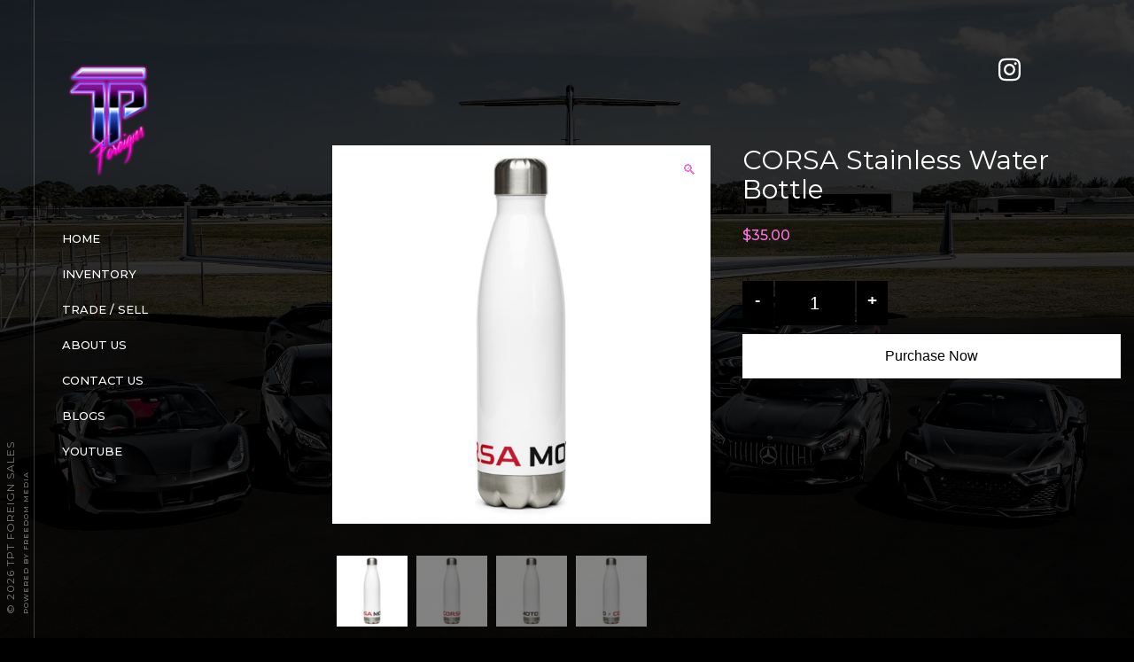

--- FILE ---
content_type: text/html; charset=UTF-8
request_url: https://tptforeigns.com/product/corsa-stainless-water-bottle/
body_size: 19213
content:
<!doctype html>
<html dir="ltr" lang="en-US"
	prefix="og: https://ogp.me/ns#"  >
<head>

	
	<!-- Google tag (gtag.js) -->
<script async src="https://www.googletagmanager.com/gtag/js?id=UA-256128031-2"></script>
<script>
  window.dataLayer = window.dataLayer || [];
  function gtag(){dataLayer.push(arguments);}
  gtag('js', new Date());
  gtag('config', 'UA-256128031-2');
</script>
	<meta charset="UTF-8" />
	<meta name="viewport" content="width=device-width, initial-scale=1" />
	<title>CORSA Stainless Water Bottle -</title>

		<!-- All in One SEO 4.4.2 - aioseo.com -->
		<meta name="description" content="This 17-ounce, double-walled stainless steel water bottle is perfect for your daily outings. It will keep your drink of choice hot or cold for hours. It also features an odor- and leak-proof cap. Throw it in your car&#039;s cup holder on your way to work, take it with you on hikes, or toss it in" />
		<meta name="robots" content="max-image-preview:large" />
		<link rel="canonical" href="https://tptforeigns.com/product/corsa-stainless-water-bottle/" />
		<meta name="generator" content="All in One SEO (AIOSEO) 4.4.2" />
		<meta property="og:locale" content="en_US" />
		<meta property="og:site_name" content="-" />
		<meta property="og:type" content="article" />
		<meta property="og:title" content="CORSA Stainless Water Bottle -" />
		<meta property="og:description" content="This 17-ounce, double-walled stainless steel water bottle is perfect for your daily outings. It will keep your drink of choice hot or cold for hours. It also features an odor- and leak-proof cap. Throw it in your car&#039;s cup holder on your way to work, take it with you on hikes, or toss it in" />
		<meta property="og:url" content="https://tptforeigns.com/product/corsa-stainless-water-bottle/" />
		<meta property="og:image" content="https://tptforeigns.com/wp-content/uploads/2023/04/tptforiegn-logo.png" />
		<meta property="og:image:secure_url" content="https://tptforeigns.com/wp-content/uploads/2023/04/tptforiegn-logo.png" />
		<meta property="article:published_time" content="2022-08-02T10:10:25+00:00" />
		<meta property="article:modified_time" content="2024-03-17T14:31:28+00:00" />
		<meta name="twitter:card" content="summary" />
		<meta name="twitter:title" content="CORSA Stainless Water Bottle -" />
		<meta name="twitter:description" content="This 17-ounce, double-walled stainless steel water bottle is perfect for your daily outings. It will keep your drink of choice hot or cold for hours. It also features an odor- and leak-proof cap. Throw it in your car&#039;s cup holder on your way to work, take it with you on hikes, or toss it in" />
		<meta name="twitter:image" content="https://tptforeigns.com/wp-content/uploads/2023/04/tptforiegn-logo.png" />
		<script type="application/ld+json" class="aioseo-schema">
			{"@context":"https:\/\/schema.org","@graph":[{"@type":"BreadcrumbList","@id":"https:\/\/tptforeigns.com\/product\/corsa-stainless-water-bottle\/#breadcrumblist","itemListElement":[{"@type":"ListItem","@id":"https:\/\/tptforeigns.com\/#listItem","position":1,"item":{"@type":"WebPage","@id":"https:\/\/tptforeigns.com\/","name":"Home","url":"https:\/\/tptforeigns.com\/"},"nextItem":"https:\/\/tptforeigns.com\/product\/corsa-stainless-water-bottle\/#listItem"},{"@type":"ListItem","@id":"https:\/\/tptforeigns.com\/product\/corsa-stainless-water-bottle\/#listItem","position":2,"item":{"@type":"WebPage","@id":"https:\/\/tptforeigns.com\/product\/corsa-stainless-water-bottle\/","name":"CORSA Stainless Water Bottle","description":"This 17-ounce, double-walled stainless steel water bottle is perfect for your daily outings. It will keep your drink of choice hot or cold for hours. It also features an odor- and leak-proof cap. Throw it in your car's cup holder on your way to work, take it with you on hikes, or toss it in","url":"https:\/\/tptforeigns.com\/product\/corsa-stainless-water-bottle\/"},"previousItem":"https:\/\/tptforeigns.com\/#listItem"}]},{"@type":"ItemPage","@id":"https:\/\/tptforeigns.com\/product\/corsa-stainless-water-bottle\/#itempage","url":"https:\/\/tptforeigns.com\/product\/corsa-stainless-water-bottle\/","name":"CORSA Stainless Water Bottle -","description":"This 17-ounce, double-walled stainless steel water bottle is perfect for your daily outings. It will keep your drink of choice hot or cold for hours. It also features an odor- and leak-proof cap. Throw it in your car's cup holder on your way to work, take it with you on hikes, or toss it in","inLanguage":"en-US","isPartOf":{"@id":"https:\/\/tptforeigns.com\/#website"},"breadcrumb":{"@id":"https:\/\/tptforeigns.com\/product\/corsa-stainless-water-bottle\/#breadcrumblist"},"author":{"@id":"https:\/\/tptforeigns.com\/author\/corsa_hlwu3m\/#author"},"creator":{"@id":"https:\/\/tptforeigns.com\/author\/corsa_hlwu3m\/#author"},"image":{"@type":"ImageObject","url":"https:\/\/tptforeigns.com\/wp-content\/uploads\/2022\/08\/stainless-steel-water-bottle-white-17oz-front-62e8f79620cf6.jpg","@id":"https:\/\/tptforeigns.com\/#mainImage","width":2000,"height":2000},"primaryImageOfPage":{"@id":"https:\/\/tptforeigns.com\/product\/corsa-stainless-water-bottle\/#mainImage"},"datePublished":"2022-08-02T10:10:25+00:00","dateModified":"2024-03-17T14:31:28+00:00"},{"@type":"Organization","@id":"https:\/\/tptforeigns.com\/#organization","url":"https:\/\/tptforeigns.com\/","logo":{"@type":"ImageObject","url":"https:\/\/tptforeigns.com\/wp-content\/uploads\/2023\/04\/tptforiegn-logo.png","@id":"https:\/\/tptforeigns.com\/#organizationLogo","width":500,"height":565},"image":{"@id":"https:\/\/tptforeigns.com\/#organizationLogo"}},{"@type":"Person","@id":"https:\/\/tptforeigns.com\/author\/corsa_hlwu3m\/#author","url":"https:\/\/tptforeigns.com\/author\/corsa_hlwu3m\/","name":"corsa_hlwu3m","image":{"@type":"ImageObject","@id":"https:\/\/tptforeigns.com\/product\/corsa-stainless-water-bottle\/#authorImage","url":"https:\/\/secure.gravatar.com\/avatar\/de7934a7b5771b4b954a9645ae55ee3be54f75cc97f760aa4484e6954e69f1ee?s=96&d=mm&r=g","width":96,"height":96,"caption":"corsa_hlwu3m"}},{"@type":"WebSite","@id":"https:\/\/tptforeigns.com\/#website","url":"https:\/\/tptforeigns.com\/","inLanguage":"en-US","publisher":{"@id":"https:\/\/tptforeigns.com\/#organization"}}]}
		</script>
		<!-- All in One SEO -->

<link rel='dns-prefetch' href='//cdnjs.cloudflare.com' />
<link rel='dns-prefetch' href='//use.fontawesome.com' />
<link rel='dns-prefetch' href='//fonts.googleapis.com' />
<link rel="alternate" type="application/rss+xml" title=" &raquo; Feed" href="https://tptforeigns.com/feed/" />
<link rel="alternate" type="application/rss+xml" title=" &raquo; Comments Feed" href="https://tptforeigns.com/comments/feed/" />
<link rel="alternate" type="application/rss+xml" title=" &raquo; CORSA Stainless Water Bottle Comments Feed" href="https://tptforeigns.com/product/corsa-stainless-water-bottle/feed/" />
<link rel="alternate" title="oEmbed (JSON)" type="application/json+oembed" href="https://tptforeigns.com/wp-json/oembed/1.0/embed?url=https%3A%2F%2Ftptforeigns.com%2Fproduct%2Fcorsa-stainless-water-bottle%2F" />
<link rel="alternate" title="oEmbed (XML)" type="text/xml+oembed" href="https://tptforeigns.com/wp-json/oembed/1.0/embed?url=https%3A%2F%2Ftptforeigns.com%2Fproduct%2Fcorsa-stainless-water-bottle%2F&#038;format=xml" />
		<!-- This site uses the Google Analytics by MonsterInsights plugin v8.18 - Using Analytics tracking - https://www.monsterinsights.com/ -->
							<script src="//www.googletagmanager.com/gtag/js?id=G-478JK3JJJ4"  data-cfasync="false" data-wpfc-render="false" async></script>
			<script data-cfasync="false" data-wpfc-render="false">
				var mi_version = '8.18';
				var mi_track_user = true;
				var mi_no_track_reason = '';
				
								var disableStrs = [
										'ga-disable-G-478JK3JJJ4',
									];

				/* Function to detect opted out users */
				function __gtagTrackerIsOptedOut() {
					for (var index = 0; index < disableStrs.length; index++) {
						if (document.cookie.indexOf(disableStrs[index] + '=true') > -1) {
							return true;
						}
					}

					return false;
				}

				/* Disable tracking if the opt-out cookie exists. */
				if (__gtagTrackerIsOptedOut()) {
					for (var index = 0; index < disableStrs.length; index++) {
						window[disableStrs[index]] = true;
					}
				}

				/* Opt-out function */
				function __gtagTrackerOptout() {
					for (var index = 0; index < disableStrs.length; index++) {
						document.cookie = disableStrs[index] + '=true; expires=Thu, 31 Dec 2099 23:59:59 UTC; path=/';
						window[disableStrs[index]] = true;
					}
				}

				if ('undefined' === typeof gaOptout) {
					function gaOptout() {
						__gtagTrackerOptout();
					}
				}
								window.dataLayer = window.dataLayer || [];

				window.MonsterInsightsDualTracker = {
					helpers: {},
					trackers: {},
				};
				if (mi_track_user) {
					function __gtagDataLayer() {
						dataLayer.push(arguments);
					}

					function __gtagTracker(type, name, parameters) {
						if (!parameters) {
							parameters = {};
						}

						if (parameters.send_to) {
							__gtagDataLayer.apply(null, arguments);
							return;
						}

						if (type === 'event') {
														parameters.send_to = monsterinsights_frontend.v4_id;
							var hookName = name;
							if (typeof parameters['event_category'] !== 'undefined') {
								hookName = parameters['event_category'] + ':' + name;
							}

							if (typeof MonsterInsightsDualTracker.trackers[hookName] !== 'undefined') {
								MonsterInsightsDualTracker.trackers[hookName](parameters);
							} else {
								__gtagDataLayer('event', name, parameters);
							}
							
						} else {
							__gtagDataLayer.apply(null, arguments);
						}
					}

					__gtagTracker('js', new Date());
					__gtagTracker('set', {
						'developer_id.dZGIzZG': true,
											});
										__gtagTracker('config', 'G-478JK3JJJ4', {"forceSSL":"true","link_attribution":"true"} );
															window.gtag = __gtagTracker;										(function () {
						/* https://developers.google.com/analytics/devguides/collection/analyticsjs/ */
						/* ga and __gaTracker compatibility shim. */
						var noopfn = function () {
							return null;
						};
						var newtracker = function () {
							return new Tracker();
						};
						var Tracker = function () {
							return null;
						};
						var p = Tracker.prototype;
						p.get = noopfn;
						p.set = noopfn;
						p.send = function () {
							var args = Array.prototype.slice.call(arguments);
							args.unshift('send');
							__gaTracker.apply(null, args);
						};
						var __gaTracker = function () {
							var len = arguments.length;
							if (len === 0) {
								return;
							}
							var f = arguments[len - 1];
							if (typeof f !== 'object' || f === null || typeof f.hitCallback !== 'function') {
								if ('send' === arguments[0]) {
									var hitConverted, hitObject = false, action;
									if ('event' === arguments[1]) {
										if ('undefined' !== typeof arguments[3]) {
											hitObject = {
												'eventAction': arguments[3],
												'eventCategory': arguments[2],
												'eventLabel': arguments[4],
												'value': arguments[5] ? arguments[5] : 1,
											}
										}
									}
									if ('pageview' === arguments[1]) {
										if ('undefined' !== typeof arguments[2]) {
											hitObject = {
												'eventAction': 'page_view',
												'page_path': arguments[2],
											}
										}
									}
									if (typeof arguments[2] === 'object') {
										hitObject = arguments[2];
									}
									if (typeof arguments[5] === 'object') {
										Object.assign(hitObject, arguments[5]);
									}
									if ('undefined' !== typeof arguments[1].hitType) {
										hitObject = arguments[1];
										if ('pageview' === hitObject.hitType) {
											hitObject.eventAction = 'page_view';
										}
									}
									if (hitObject) {
										action = 'timing' === arguments[1].hitType ? 'timing_complete' : hitObject.eventAction;
										hitConverted = mapArgs(hitObject);
										__gtagTracker('event', action, hitConverted);
									}
								}
								return;
							}

							function mapArgs(args) {
								var arg, hit = {};
								var gaMap = {
									'eventCategory': 'event_category',
									'eventAction': 'event_action',
									'eventLabel': 'event_label',
									'eventValue': 'event_value',
									'nonInteraction': 'non_interaction',
									'timingCategory': 'event_category',
									'timingVar': 'name',
									'timingValue': 'value',
									'timingLabel': 'event_label',
									'page': 'page_path',
									'location': 'page_location',
									'title': 'page_title',
								};
								for (arg in args) {
																		if (!(!args.hasOwnProperty(arg) || !gaMap.hasOwnProperty(arg))) {
										hit[gaMap[arg]] = args[arg];
									} else {
										hit[arg] = args[arg];
									}
								}
								return hit;
							}

							try {
								f.hitCallback();
							} catch (ex) {
							}
						};
						__gaTracker.create = newtracker;
						__gaTracker.getByName = newtracker;
						__gaTracker.getAll = function () {
							return [];
						};
						__gaTracker.remove = noopfn;
						__gaTracker.loaded = true;
						window['__gaTracker'] = __gaTracker;
					})();
									} else {
										console.log("");
					(function () {
						function __gtagTracker() {
							return null;
						}

						window['__gtagTracker'] = __gtagTracker;
						window['gtag'] = __gtagTracker;
					})();
									}
			</script>
				<!-- / Google Analytics by MonsterInsights -->
		<style id='wp-img-auto-sizes-contain-inline-css'>
img:is([sizes=auto i],[sizes^="auto," i]){contain-intrinsic-size:3000px 1500px}
/*# sourceURL=wp-img-auto-sizes-contain-inline-css */
</style>
<style id='wp-emoji-styles-inline-css'>

	img.wp-smiley, img.emoji {
		display: inline !important;
		border: none !important;
		box-shadow: none !important;
		height: 1em !important;
		width: 1em !important;
		margin: 0 0.07em !important;
		vertical-align: -0.1em !important;
		background: none !important;
		padding: 0 !important;
	}
/*# sourceURL=wp-emoji-styles-inline-css */
</style>
<link rel='stylesheet' id='contact-form-7-css' href='https://tptforeigns.com/wp-content/plugins/contact-form-7/includes/css/styles.css?ver=5.7.7' media='all' />
<link rel='stylesheet' id='photoswipe-css' href='https://tptforeigns.com/wp-content/plugins/woocommerce/assets/css/photoswipe/photoswipe.min.css?ver=7.9.0' media='all' />
<link rel='stylesheet' id='photoswipe-default-skin-css' href='https://tptforeigns.com/wp-content/plugins/woocommerce/assets/css/photoswipe/default-skin/default-skin.min.css?ver=7.9.0' media='all' />
<link rel='stylesheet' id='woocommerce-layout-css' href='https://tptforeigns.com/wp-content/plugins/woocommerce/assets/css/woocommerce-layout.css?ver=7.9.0' media='all' />
<link rel='stylesheet' id='woocommerce-smallscreen-css' href='https://tptforeigns.com/wp-content/plugins/woocommerce/assets/css/woocommerce-smallscreen.css?ver=7.9.0' media='only screen and (max-width: 768px)' />
<link rel='stylesheet' id='woocommerce-general-css' href='//tptforeigns.com/wp-content/plugins/woocommerce/assets/css/twenty-twenty-one.css?ver=7.9.0' media='all' />
<style id='woocommerce-inline-inline-css'>
.woocommerce form .form-row .required { visibility: visible; }
/*# sourceURL=woocommerce-inline-inline-css */
</style>
<link rel='stylesheet' id='yith-wcan-shortcodes-css' href='https://tptforeigns.com/wp-content/plugins/yith-woocommerce-ajax-navigation/assets/css/shortcodes.css?ver=4.24.1' media='all' />
<style id='yith-wcan-shortcodes-inline-css'>
:root{
	--yith-wcan-filters_colors_titles: #434343;
	--yith-wcan-filters_colors_background: #FFFFFF;
	--yith-wcan-filters_colors_accent: #A7144C;
	--yith-wcan-filters_colors_accent_r: 167;
	--yith-wcan-filters_colors_accent_g: 20;
	--yith-wcan-filters_colors_accent_b: 76;
	--yith-wcan-color_swatches_border_radius: 100%;
	--yith-wcan-color_swatches_size: 30px;
	--yith-wcan-labels_style_background: #FFFFFF;
	--yith-wcan-labels_style_background_hover: #A7144C;
	--yith-wcan-labels_style_background_active: #A7144C;
	--yith-wcan-labels_style_text: #434343;
	--yith-wcan-labels_style_text_hover: #FFFFFF;
	--yith-wcan-labels_style_text_active: #FFFFFF;
	--yith-wcan-anchors_style_text: #434343;
	--yith-wcan-anchors_style_text_hover: #A7144C;
	--yith-wcan-anchors_style_text_active: #A7144C;
}
/*# sourceURL=yith-wcan-shortcodes-inline-css */
</style>
<link rel='stylesheet' id='cute-alert-css' href='https://tptforeigns.com/wp-content/plugins/metform/public/assets/lib/cute-alert/style.css?ver=3.8.9' media='all' />
<link rel='stylesheet' id='text-editor-style-css' href='https://tptforeigns.com/wp-content/plugins/metform/public/assets/css/text-editor.css?ver=3.8.9' media='all' />
<link rel='stylesheet' id='twenty-twenty-one-style-css' href='https://tptforeigns.com/wp-content/themes/twentytwentyone/style.css?ver=1.0.0' media='all' />
<style id='twenty-twenty-one-style-inline-css'>
:root{--global--color-background: #000000;--global--color-primary: #fff;--global--color-secondary: #fff;--button--color-background: #fff;--button--color-text-hover: #fff;--table--stripes-border-color: rgba(240, 240, 240, 0.15);--table--stripes-background-color: rgba(240, 240, 240, 0.15);}
/*# sourceURL=twenty-twenty-one-style-inline-css */
</style>
<link rel='stylesheet' id='twenty-twenty-one-print-style-css' href='https://tptforeigns.com/wp-content/themes/twentytwentyone/assets/css/print.css?ver=1.0.0' media='print' />
<link rel='stylesheet' id='Montserrat-css' href='https://fonts.googleapis.com/css2?family=Montserrat%3Aital%2Cwght%400%2C100%3B0%2C200%3B0%2C300%3B0%2C400%3B0%2C500%3B0%2C600%3B0%2C700%3B0%2C800%3B0%2C900%3B1%2C100%3B1%2C200%3B1%2C300%3B1%2C400%3B1%2C500%3B1%2C600%3B1%2C700%3B1%2C800%3B1%2C900&#038;display=swap%22+rel%3D%22stylesheet&#038;ver=6.9' media='all' />
<link rel='stylesheet' id='bootstrap-css-css' href='https://tptforeigns.com/wp-content/themes/twentytwentyone-child/css/bootstrap.min.css?ver=6.9' media='all' />
<link rel='stylesheet' id='slick-css-css' href='https://tptforeigns.com/wp-content/themes/twentytwentyone-child/css/slick.css?ver=6.9' media='all' />
<link rel='stylesheet' id='Fontawesome5-css' href='https://cdnjs.cloudflare.com/ajax/libs/font-awesome/5.15.0/css/all.min.css%20rel=stylesheet?ver=6.9' media='all' />
<link rel='stylesheet' id='child-style-css' href='https://tptforeigns.com/wp-content/themes/twentytwentyone-child/style.css?ver=1.0' media='all' />
<script src="https://tptforeigns.com/wp-content/plugins/google-analytics-for-wordpress/assets/js/frontend-gtag.min.js?ver=8.18" id="monsterinsights-frontend-script-js"></script>
<script data-cfasync="false" data-wpfc-render="false" id='monsterinsights-frontend-script-js-extra'>var monsterinsights_frontend = {"js_events_tracking":"true","download_extensions":"doc,pdf,ppt,zip,xls,docx,pptx,xlsx","inbound_paths":"[{\"path\":\"\\\/go\\\/\",\"label\":\"affiliate\"},{\"path\":\"\\\/recommend\\\/\",\"label\":\"affiliate\"}]","home_url":"https:\/\/tptforeigns.com","hash_tracking":"false","v4_id":"G-478JK3JJJ4"};</script>
<script src="https://tptforeigns.com/wp-includes/js/jquery/jquery.min.js?ver=3.7.1" id="jquery-core-js"></script>
<script src="https://tptforeigns.com/wp-includes/js/jquery/jquery-migrate.min.js?ver=3.4.1" id="jquery-migrate-js"></script>
<script src="https://cdnjs.cloudflare.com/ajax/libs/jquery/3.6.0/jquery.min.js?ver=6.9" id="Jquery-js"></script>
<script src="https://cdnjs.cloudflare.com/ajax/libs/font-awesome/5.15.0/js/all.min.js?ver=6.9" id="Fontawesome5-jquery-js"></script>
<script src="https://tptforeigns.com/wp-content/themes/twentytwentyone-child/js/bootstrap.min.js?ver=6.9" id="bootstrap-js-js"></script>
<script src="https://tptforeigns.com/wp-content/themes/twentytwentyone-child/js/slick.min.js?ver=6.9" id="slick-js-js"></script>
<script src="https://use.fontawesome.com/releases/v5.13.0/js/all.js?ver=6.9" id="data-search-pseudo-elements-js"></script>
<link rel="https://api.w.org/" href="https://tptforeigns.com/wp-json/" /><link rel="alternate" title="JSON" type="application/json" href="https://tptforeigns.com/wp-json/wp/v2/product/1860" /><link rel="EditURI" type="application/rsd+xml" title="RSD" href="https://tptforeigns.com/xmlrpc.php?rsd" />
<meta name="generator" content="WordPress 6.9" />
<meta name="generator" content="WooCommerce 7.9.0" />
<link rel='shortlink' href='https://tptforeigns.com/?p=1860' />
	<noscript><style>.woocommerce-product-gallery{ opacity: 1 !important; }</style></noscript>
	<meta name="generator" content="Elementor 3.20.3; features: e_optimized_assets_loading, e_optimized_css_loading, additional_custom_breakpoints, block_editor_assets_optimize, e_image_loading_optimization; settings: css_print_method-external, google_font-enabled, font_display-auto">
<style type="text/css" id="filter-everything-inline-css">.wpc-orderby-select{width:100%}.wpc-filters-open-button-container{display:none}.wpc-debug-message{padding:16px;font-size:14px;border:1px dashed #ccc;margin-bottom:20px}.wpc-debug-title{visibility:hidden}.wpc-button-inner,.wpc-chip-content{display:flex;align-items:center}.wpc-icon-html-wrapper{position:relative;margin-right:10px;top:2px}.wpc-icon-html-wrapper span{display:block;height:1px;width:18px;border-radius:3px;background:#2c2d33;margin-bottom:4px;position:relative}span.wpc-icon-line-1:after,span.wpc-icon-line-2:after,span.wpc-icon-line-3:after{content:"";display:block;width:3px;height:3px;border:1px solid #2c2d33;background-color:#fff;position:absolute;top:-2px;box-sizing:content-box}span.wpc-icon-line-3:after{border-radius:50%;left:2px}span.wpc-icon-line-1:after{border-radius:50%;left:5px}span.wpc-icon-line-2:after{border-radius:50%;left:12px}body .wpc-filters-open-button-container a.wpc-filters-open-widget,body .wpc-filters-open-button-container a.wpc-open-close-filters-button{display:inline-block;text-align:left;border:1px solid #2c2d33;border-radius:2px;line-height:1.5;padding:7px 12px;background-color:transparent;color:#2c2d33;box-sizing:border-box;text-decoration:none!important;font-weight:400;transition:none;position:relative}@media screen and (max-width:768px){.wpc_show_bottom_widget .wpc-filters-open-button-container,.wpc_show_open_close_button .wpc-filters-open-button-container{display:block}.wpc_show_bottom_widget .wpc-filters-open-button-container{margin-top:1em;margin-bottom:1em}}</style>
<style id="custom-background-css">
body.custom-background { background-color: #000000; }
</style>
	<link rel="icon" href="https://tptforeigns.com/wp-content/uploads/2023/04/tptforiegn-logo-100x100.png" sizes="32x32" />
<link rel="icon" href="https://tptforeigns.com/wp-content/uploads/2023/04/tptforiegn-logo-450x450.png" sizes="192x192" />
<link rel="apple-touch-icon" href="https://tptforeigns.com/wp-content/uploads/2023/04/tptforiegn-logo-450x450.png" />
<meta name="msapplication-TileImage" content="https://tptforeigns.com/wp-content/uploads/2023/04/tptforiegn-logo-450x450.png" />
		<style id="wp-custom-css">
			#dynamic-image-4511 .price-Name-wrapper{
color:#000 !important;

}
a{color:#005482}
.postid-4516 a,.postid-4582 a, .postid-4594 a{color:#005482}


.row.inventory-row {
    margin-top: 120px;
    margin-right: 20px;
}
.postid-4289 p{
	font-size:16px;

}
.postid-4194 span, .postid-4217, .postid-4103 span, .postid-4234 span, .postid-4244 span, .postid-4258 span, .postid-4272 span,.postid-4289 span,.postid-4404 span,.postid-4450 span,.postid-4516 span,.postid-4557 span,.postid-4582 span,.postid-4594 span,.postid-4636 span, .postid-4661 span,.postid-4677 span,.postid-4703 span,.postid-4716 span,.postid-4703 span,.postid-4725 span{
font-size:16px
}

.postid-4194  .elementor-widget-container ul>li, .postid-4217  .elementor-widget-container ul>li,.postid-4103  .elementor-widget-container ul>li, .postid-4234  .elementor-widget-container ul>li, .postid-4244  .elementor-widget-container ul>li, .postid-4258  .elementor-widget-container ul>li , .postid-4272  .elementor-widget-container ul>li,  .postid-4289  .elementor-widget-container ul>li, .postid-4404  .elementor-widget-container ul>li,.postid-4450  .elementor-widget-container ul>li,.postid-4516  .elementor-widget-container ul>li,.postid-4557  .elementor-widget-container ul>li,.postid-4582  .elementor-widget-container ul>li,.postid-4594  .elementor-widget-container ul>li,.postid-4636  .elementor-widget-container ul>li, .postid-4661  .elementor-widget-container ul>li,.postid-4677  .elementor-widget-container ul>li,.postid-4703  .elementor-widget-container ul>li,.postid-4716  .elementor-widget-container ul>li,.postid-4725  .elementor-widget-container ul>li{
margin-bottom:15px

}

body.single-post .post-thumbnail, .entry-content .wp-audio-shortcode, .entry-content > *:not(.alignwide):not(.alignfull):not(.alignleft):not(.alignright):not(.wp-block-separator), *[class*=inner-container] > *:not(.entry-content):not(.alignwide):not(.alignfull):not(.alignleft):not(.alignright):not(.wp-block-separator), .default-max-width {
    max-width: 70% !important;
}
.inventory-images .slick-wrapper .post-content a img, .accordion-body img {
    object-fit: cover;
    max-width: inherit !important;
    object-position: center;
    aspect-ratio: 2 !important;
}

body.single-post .elementor-widget-container img {
    max-width: 100% !important;
}
.content .content-image img {

    aspect-ratio: 2;
}

.blog-posts-page .elementor-post__text {
    padding: 20px !important;
}

.blog-posts-page  .elementor-post {
    background-color: #000;
 
    border-radius: 10px;
}

.blog-posts-page  .elementor-post__title {
   padding-top: 0 !important;
}


.blog-posts-page  .elementor-post__title a {
    font-size: 17px !important;
    line-height: 1.4em;
    text-align: left;
	color:#fff !important
}

.blog-posts-page  .elementor-post__meta-data {
    display: none;
}

.blog-posts-page  .elementor-post__read-more {
  border: 1px solid #fff !important;
    padding: 15px 30px;
    color: #fff !important;
	border-radius:5px;
	font-size:15px !important;
}

.blog-posts-page  .elementor-3684 .elementor-element.elementor-element-5a52ba1.elementor-posts--thumbnail-top .elementor-post__thumbnail__link {
    margin-bottom: 0px !important;
}


.blog-posts-page  .elementor-post__excerpt p {
    color: #fff !important;
	padding-bottom:20px;
}

.blog-posts-page  .elementor-post__read-more:hover {
    border: 1px solid #fff !important;
}

.blog-posts-page  .page-numbers {
    color: #ff72e5;
}

.blog-posts-page  .page-numbers.current {
   background-color: #ff72e5;
	 padding: 5px 10px;
	 color:#fff;
}

.blog-posts-page  .elementor-posts-container.elementor-has-item-ratio .elementor-post__thumbnail img {
    position: relative !important;
    top: 0 !important;
    left: 0 !important;
    transform: scale(1) !important;
 
}

.blog-posts-page  .elementor-post__thumbnail {
    padding-bottom: 0 !important;
}

.blog-posts-page  .elementor-pagination {
    padding-top: 40px;
}

.blog-posts-page .elementor-post__thumbnail img {
    max-width: 100% !important;
}













.steps-main .steps-box-top {
       position: relative;
    top: -40px;
    background: #FF72E5;
    display: flex;
    width: 40px;
    height: 40px;
    border-radius: 50%;
    justify-content: center;
    align-items: center;
    margin: 0 auto;
}
.single-post h3 {
    font-weight: bold;
    text-align: left;
    color: #fff;
}
.single-post li {
    color: #fff !important;
    list-style: disc;
}
.inventory-category .inventory-list li a {
    color: #ff72e5 !important;
	
}
.faq-container .elementor-tab-title {
    border-bottom: 1px solid #ffffff36 !important;
    padding: 20px 20px !important;
}
.content .details span {
	color:#fff !important;
}
.content .content-overlay {
    background: #ff72e5c7 !important;
}
.content-overlay2 {
    display: none !important;
}
.price-Name-wrapper {
    display: flex;
    justify-content: space-between;
    position: absolute;
    z-index: 99;
    top: 0;
    width: 100% !important;
    padding: 10px 20px !important;
    font-weight: bold;
	    font-size: 20px;
	    color: #fff !important;
}
.woocommerce ul.products.columns-2 li.product {
    width: 100% !important;
}

a:empty {
    display: none !important;
}
.header-insta-icons svg {
    font-size: 29px;
}
.header-insta-icons path {
    fill: #fff !important;
}
.header-insta-icons {
    position: absolute;
    top: 4rem !important;
    right: 10% !important;
	z-index:999;
}
.inventory-category .inventory-list li.zero-post a {
    color: #707070 !important;
}
 .logo {
    margin: 0 !important;
}


#contactform-main  .form-all {
    background-color: transparent !important;
	    width: 100% !important;
}
.jotform-form {
	padding:0 !important;
}
header.entry-header.alignwide {
    display: none !important;
}
#contactform-main  .form-all .form-line {
    border-bottom: 1px solid #fff !important;
	    padding: 10px 5px 10px 5px !important;
}
#contactform-main  .form-all .form-line-active {
 background-color: transparent !important;
 background: none !important;
}

#contactform-main  .form-all {
    background-color: transparent !important;
	    width: 100% !important;
}
#contactform-main  .form-all .form-line {
    border-bottom: 1px solid #fff !important;
	    padding: 10px 5px 10px 5px !important;
}
#contactform-main  .form-all .form-line-active {
 background-color: transparent !important;
 background: none !important;
}
#contactform-main .is-dark-theme input[type=text],input[type=email],.is-dark-theme .site textarea{
    background: transparent !important;
}
#contactform-main .form-textbox,.form-textarea {
    border: 0 !important;
	box-shadow: none !important;
}
#contactform-main .form-buttons-auto {
    margin-left: 0 !important;
}
#contactform-main .form-submit-button {
    font-size: 1em;
    padding: 15px 20px 15px 20px !important;
    font-size: 16px !important;
    color: #FFFFFF !important;
    background-color: #DE0DB8 !important;
    border: 0 !important;
    border-radius: 5px 5px 5px 5px !important;
	font-weight: 400 !important;
	    line-height: 18px !important;
}
#contactform-main .jf-form-buttons {
    box-shadow: none !important;
}
#contactform-main .submit-button {
    font-family: 'Montserrat' !important;
}
#contactform-main .form-input-wide input{
  width:100% !important;
	padding:0 !important;
	color: #fff !important;
	font-weight:700 !important;
		 background: none !important;
}
#contactform-main .form-input-wide textarea{
	padding:0 !important;
	 color: #fff !important;
		font-weight:700 !important
			   outline: none !important;
}
#contactform-main .form-input-wide input::placeholder,textarea::placeholder {
    color: #fff !important;
	font-size: 16px !important ;
    line-height: 21px !important;
	font-weight:500 !important
}
#contactform-main .form-all .form-section li:nth-last-child(2){
	border-bottom:0 !important;
	padding: 1px 0 !important;	
}
#contactform-main .form-input-wide input[type=text]:focus, input[type=email]:focus,  .site textarea:focus {
    outline: none !important;
}
#contactform-main .is-dark-theme input[type=text],input[type=email],.is-dark-theme .site textarea{
    background: transparent !important;
}
#contactform-main .form-textbox,.form-textarea {
    border: 0 !important;
	box-shadow: none !important;
}
#contactform-main .form-buttons-auto {
    margin-left: 0 !important;
}
#contactform-main .form-submit-button {
    font-size: 1em;
    padding: 15px 20px 15px 20px !important;
    font-size: 16px !important;
    color: #ffffff !important;
    background-color: #DE0DB8 !important;
    border: 0 !important;
    border-radius: 5px 5px 5px 5px !important;
	font-weight: 400 !important;
	    line-height: 18px !important;
}

#contactform-main .jf-form-buttons {
    box-shadow: none !important;
}
#contactform-main .submit-button {
    font-family: 'Montserrat' !important;
}
#contactform-main .form-input-wide input{
  width:100% !important;
	padding:0 !important;
	color: #fff !important;
	font-weight:700 !important;
		 background: none !important;
}
#contactform-main .form-input-wide textarea{
	padding:0 !important;
	 color: #fff !important;
		font-weight:700 !important
}

#contactform-main .form-input-wide input::placeholder,textarea::placeholder {
    color: #fff !important;
	font-size: 16px !important ;
    line-height: 21px !important;
	font-weight:500 !important
}

#contactform-main .form-all .form-section li:nth-last-child(2){
	border-bottom:0 !important;
	padding: 1px 0 !important;	
}
#contactform-main .form-input-wide input[type=text]:focus, input[type=email]:focus,  .site textarea:focus-visible {
    outline: none !important;
}

input[type=textarea]:focus-visible  {
    outline: none !important;
}


textarea:focus {
  outline: none;
}

textarea:focus-visible {
	outline: -webkit-focus-ring-color auto 0px;
}





.nav__footer{ display:none !important}
p.wpcf7-contact-form-not-found {
    display: none;
}
html .header-wrap .logo .site-logo img {
	max-height:130px !important;
}
.content .content-overlay2 {
	bottom:0 !important;
}






.tabs-container {
    margin: 40px 0;
}
.tabs {
  display: flex;
    flex-wrap: wrap;
}
.tabs .active {

	border-bottom: 4px solid #DE0DB8;
}
.tabs h3 {
    margin-bottom: 0;
    font-size: 16px;
    color: #fff;
    background-color: #000000D9;
	    flex:1 auto;
}
h3 {
 
  text-align: center;
  padding: 15px 0;
  cursor: pointer;
  font-weight: 600;
}
.tab-content {
  background-color: #000000D9;
   padding: 25px 80px;
}
.tab-content h4 {
  font-size: 28px;
  margin-bottom: 20px;
  color: #000224;
  font-weight: 600;
}
.tab-content p {
 
  line-height: 1.9;
  letter-spacing: 0.4px;
      color: #ffffff;
    font-size: 16px;
	font-weight: 300;
}
.tab-content div {
  display: none;
}
.tab-content .active {
  display: block;
}
@media (min-width: 768px) and (max-width: 1170px) {
.tabs h3 {
	flex: 0 1 50% !important;
}
}


@media (max-width: 767px) {
	.blog-posts-page .elementor-column-gap-extended>.elementor-column>.elementor-element-populated {
    margin-top: 55px !important;
}
	body.single-post .post-thumbnail, .entry-content .wp-audio-shortcode, .entry-content > *:not(.alignwide):not(.alignfull):not(.alignleft):not(.alignright):not(.wp-block-separator), *[class*=inner-container] > *:not(.entry-content):not(.alignwide):not(.alignfull):not(.alignleft):not(.alignright):not(.wp-block-separator), .default-max-width {
    max-width: 90% !important;
}
	
	
	
.tabs h3 {
	flex: 0 1 100% !important;
}
	.tab-content {
  background-color: #000000D9;
   padding: 30px !important;
}
	.tab-content p br {
    margin-top: 10px;
    display: block;
    content: "";
}
	.header-insta-icons  {
    display: none;
}
	.social-footer-ic {
    position: static;
}
}


@media  (min-width: 768px) and (max-width: 991px) {
.site-content	.header-insta-icons {
	display:none !important;
	}	
.site-logo {
    width: max-content;
    margin-left: auto !important;
    position: relative;
    top: -25px;
}

	

}









		</style>
		<style id="sccss">body.page-id-1226{ background:none !important;}

body.page-id-1226 .site .site-header, body.page-id-1226 .site .site-footer,
body.page-id-1226 .rotateFooter{ display:none !important; }

body.page-id-1226 .entry-header, body.page-id-1226 .entry-footer{ display:none!important;}

.elementor-1226 {
  width: 100% !important;
  margin: 0;
  padding: 0;
  max-width: 100% !important;
}



.header__logo, .home-page__label-container{ display: ;}
.site-main{ clear:both}
.header img {margin: 52px 0 0 20px;}
.home .header--main, .inverted-header .header--main { }
.logo{ display:block; margin:0 auto; width:320px;}
.logos {position: fixed;bottom: 20px;left: 0;width: 100%;z-index: 1;}
html.mix-blend-mode .home-page__screen {background-color: #000 !important;mix-blend-mode: normal !important;opacity: .8 !important;}
.swiper-slide-inner img{ display:block; width: auto; height:55px !important}
.header--main {border-bottom: 1px solid #013ef9;margin-bottom: 0;background: #000;float: left;width: 100%;text-align: center;}
.nav__child-links.nav__child-links--active { overflow-y: auto;}
.nav--open  .header__logo {top: 3px !important;}
.nav--open {top: 20px !important;}
.page-content{ overflow:hidden;}
.nav__toggle-button.nav__toggle-button--open {background-color: #fff;}


@media screen and (max-width: 760px){
.notice {font-size: 10px;height: auto !important;padding: 5px !important;}
.logo{ display:block; margin:0 auto; width:220px;}
}

.nav--open .header {background: #000;}
.nav--open .header__logo {background: url(http://www.thecjm.freedomtestwebsites.com/wp-content/uploads/2022/04/cropped-header-logo-1.png) no-repeat center center;background-size: auto;display: block;background-size: 252px auto !important;width: 280px;}
.home-page__image--4 {left: -80vw;-webkit-transition-delay: 0.6s;transition-delay: 0.6s;}


 

.home-page__slice:hover .home-page__label-container{ border:none;}
.home-page__label-initial{ opacity:0;}
.home-page__slice:hover .home-page__label-initial{ opacity:1;}
.home-page__label-container {position: absolute;bottom: 0;padding: 20px 0 20px 20px;height: 100%;justify-content: center;align-items: center;display: flex;}

.home .nav__toggle-button{ right:20px !important; left: inherit;}


.header-wrap .logo .site-logo img {

    max-height: 60px !important;
 
}
.home .lineFooter {
  
    border-left: 0 !important
}
.popup {
    box-shadow: none !important;
}

@media (min-width: 320px) and (max-width: 479px) {
  html .header-wrap .logo .site-logo img {
    max-height: 80px !important;
}
}


@media (min-width: 480px) and (max-width: 767px) {
  html .header-wrap .logo .site-logo img {
    max-height: 80px !important;
}
		.postcard-slider #slick1 .slide-item {
    width: 100% !important;
}
}

@media (min-width: 768px) and (max-width: 1024px) {
  html .header-wrap .logo .site-logo img {
    max-height: 90px !important;
}
		.postcard-slider #slick1 {
  
    justify-content: center;
}
}

</style><style id="wpforms-css-vars-root">
				:root {
					--wpforms-field-border-radius: 3px;
--wpforms-field-background-color: #ffffff;
--wpforms-field-border-color: rgba( 0, 0, 0, 0.25 );
--wpforms-field-text-color: rgba( 0, 0, 0, 0.7 );
--wpforms-label-color: rgba( 0, 0, 0, 0.85 );
--wpforms-label-sublabel-color: rgba( 0, 0, 0, 0.55 );
--wpforms-label-error-color: #d63637;
--wpforms-button-border-radius: 3px;
--wpforms-button-background-color: #066aab;
--wpforms-button-text-color: #ffffff;
--wpforms-field-size-input-height: 43px;
--wpforms-field-size-input-spacing: 15px;
--wpforms-field-size-font-size: 16px;
--wpforms-field-size-line-height: 19px;
--wpforms-field-size-padding-h: 14px;
--wpforms-field-size-checkbox-size: 16px;
--wpforms-field-size-sublabel-spacing: 5px;
--wpforms-field-size-icon-size: 1;
--wpforms-label-size-font-size: 16px;
--wpforms-label-size-line-height: 19px;
--wpforms-label-size-sublabel-font-size: 14px;
--wpforms-label-size-sublabel-line-height: 17px;
--wpforms-button-size-font-size: 17px;
--wpforms-button-size-height: 41px;
--wpforms-button-size-padding-h: 15px;
--wpforms-button-size-margin-top: 10px;

				}
			</style>
	<link rel="stylesheet" href="https://cdnjs.cloudflare.com/ajax/libs/font-awesome/4.7.0/css/font-awesome.min.css">
	<link rel="stylesheet" href="https://tptforeigns.com/wp-content/themes/twentytwentyone-child/css/custom.css" />
<!-- 	<link rel='stylesheet' id='slick-css-css'  href='https://cdnjs.cloudflare.com/ajax/libs/slick-carousel/1.8.1/slick.css?ver=5.8.2' type='text/css' media='all' />
	<script type='text/javascript' src='https://cdnjs.cloudflare.com/ajax/libs/slick-carousel/1.8.1/slick.js?ver=5.8.2' id='slick-script-js'></script> -->
<style id='global-styles-inline-css'>
:root{--wp--preset--aspect-ratio--square: 1;--wp--preset--aspect-ratio--4-3: 4/3;--wp--preset--aspect-ratio--3-4: 3/4;--wp--preset--aspect-ratio--3-2: 3/2;--wp--preset--aspect-ratio--2-3: 2/3;--wp--preset--aspect-ratio--16-9: 16/9;--wp--preset--aspect-ratio--9-16: 9/16;--wp--preset--color--black: #000000;--wp--preset--color--cyan-bluish-gray: #abb8c3;--wp--preset--color--white: #FFFFFF;--wp--preset--color--pale-pink: #f78da7;--wp--preset--color--vivid-red: #cf2e2e;--wp--preset--color--luminous-vivid-orange: #ff6900;--wp--preset--color--luminous-vivid-amber: #fcb900;--wp--preset--color--light-green-cyan: #7bdcb5;--wp--preset--color--vivid-green-cyan: #00d084;--wp--preset--color--pale-cyan-blue: #8ed1fc;--wp--preset--color--vivid-cyan-blue: #0693e3;--wp--preset--color--vivid-purple: #9b51e0;--wp--preset--color--dark-gray: #28303D;--wp--preset--color--gray: #39414D;--wp--preset--color--green: #D1E4DD;--wp--preset--color--blue: #D1DFE4;--wp--preset--color--purple: #D1D1E4;--wp--preset--color--red: #E4D1D1;--wp--preset--color--orange: #E4DAD1;--wp--preset--color--yellow: #EEEADD;--wp--preset--gradient--vivid-cyan-blue-to-vivid-purple: linear-gradient(135deg,rgb(6,147,227) 0%,rgb(155,81,224) 100%);--wp--preset--gradient--light-green-cyan-to-vivid-green-cyan: linear-gradient(135deg,rgb(122,220,180) 0%,rgb(0,208,130) 100%);--wp--preset--gradient--luminous-vivid-amber-to-luminous-vivid-orange: linear-gradient(135deg,rgb(252,185,0) 0%,rgb(255,105,0) 100%);--wp--preset--gradient--luminous-vivid-orange-to-vivid-red: linear-gradient(135deg,rgb(255,105,0) 0%,rgb(207,46,46) 100%);--wp--preset--gradient--very-light-gray-to-cyan-bluish-gray: linear-gradient(135deg,rgb(238,238,238) 0%,rgb(169,184,195) 100%);--wp--preset--gradient--cool-to-warm-spectrum: linear-gradient(135deg,rgb(74,234,220) 0%,rgb(151,120,209) 20%,rgb(207,42,186) 40%,rgb(238,44,130) 60%,rgb(251,105,98) 80%,rgb(254,248,76) 100%);--wp--preset--gradient--blush-light-purple: linear-gradient(135deg,rgb(255,206,236) 0%,rgb(152,150,240) 100%);--wp--preset--gradient--blush-bordeaux: linear-gradient(135deg,rgb(254,205,165) 0%,rgb(254,45,45) 50%,rgb(107,0,62) 100%);--wp--preset--gradient--luminous-dusk: linear-gradient(135deg,rgb(255,203,112) 0%,rgb(199,81,192) 50%,rgb(65,88,208) 100%);--wp--preset--gradient--pale-ocean: linear-gradient(135deg,rgb(255,245,203) 0%,rgb(182,227,212) 50%,rgb(51,167,181) 100%);--wp--preset--gradient--electric-grass: linear-gradient(135deg,rgb(202,248,128) 0%,rgb(113,206,126) 100%);--wp--preset--gradient--midnight: linear-gradient(135deg,rgb(2,3,129) 0%,rgb(40,116,252) 100%);--wp--preset--gradient--purple-to-yellow: linear-gradient(160deg, #D1D1E4 0%, #EEEADD 100%);--wp--preset--gradient--yellow-to-purple: linear-gradient(160deg, #EEEADD 0%, #D1D1E4 100%);--wp--preset--gradient--green-to-yellow: linear-gradient(160deg, #D1E4DD 0%, #EEEADD 100%);--wp--preset--gradient--yellow-to-green: linear-gradient(160deg, #EEEADD 0%, #D1E4DD 100%);--wp--preset--gradient--red-to-yellow: linear-gradient(160deg, #E4D1D1 0%, #EEEADD 100%);--wp--preset--gradient--yellow-to-red: linear-gradient(160deg, #EEEADD 0%, #E4D1D1 100%);--wp--preset--gradient--purple-to-red: linear-gradient(160deg, #D1D1E4 0%, #E4D1D1 100%);--wp--preset--gradient--red-to-purple: linear-gradient(160deg, #E4D1D1 0%, #D1D1E4 100%);--wp--preset--font-size--small: 18px;--wp--preset--font-size--medium: 20px;--wp--preset--font-size--large: 24px;--wp--preset--font-size--x-large: 42px;--wp--preset--font-size--extra-small: 16px;--wp--preset--font-size--normal: 20px;--wp--preset--font-size--extra-large: 40px;--wp--preset--font-size--huge: 96px;--wp--preset--font-size--gigantic: 144px;--wp--preset--spacing--20: 0.44rem;--wp--preset--spacing--30: 0.67rem;--wp--preset--spacing--40: 1rem;--wp--preset--spacing--50: 1.5rem;--wp--preset--spacing--60: 2.25rem;--wp--preset--spacing--70: 3.38rem;--wp--preset--spacing--80: 5.06rem;--wp--preset--shadow--natural: 6px 6px 9px rgba(0, 0, 0, 0.2);--wp--preset--shadow--deep: 12px 12px 50px rgba(0, 0, 0, 0.4);--wp--preset--shadow--sharp: 6px 6px 0px rgba(0, 0, 0, 0.2);--wp--preset--shadow--outlined: 6px 6px 0px -3px rgb(255, 255, 255), 6px 6px rgb(0, 0, 0);--wp--preset--shadow--crisp: 6px 6px 0px rgb(0, 0, 0);}:where(.is-layout-flex){gap: 0.5em;}:where(.is-layout-grid){gap: 0.5em;}body .is-layout-flex{display: flex;}.is-layout-flex{flex-wrap: wrap;align-items: center;}.is-layout-flex > :is(*, div){margin: 0;}body .is-layout-grid{display: grid;}.is-layout-grid > :is(*, div){margin: 0;}:where(.wp-block-columns.is-layout-flex){gap: 2em;}:where(.wp-block-columns.is-layout-grid){gap: 2em;}:where(.wp-block-post-template.is-layout-flex){gap: 1.25em;}:where(.wp-block-post-template.is-layout-grid){gap: 1.25em;}.has-black-color{color: var(--wp--preset--color--black) !important;}.has-cyan-bluish-gray-color{color: var(--wp--preset--color--cyan-bluish-gray) !important;}.has-white-color{color: var(--wp--preset--color--white) !important;}.has-pale-pink-color{color: var(--wp--preset--color--pale-pink) !important;}.has-vivid-red-color{color: var(--wp--preset--color--vivid-red) !important;}.has-luminous-vivid-orange-color{color: var(--wp--preset--color--luminous-vivid-orange) !important;}.has-luminous-vivid-amber-color{color: var(--wp--preset--color--luminous-vivid-amber) !important;}.has-light-green-cyan-color{color: var(--wp--preset--color--light-green-cyan) !important;}.has-vivid-green-cyan-color{color: var(--wp--preset--color--vivid-green-cyan) !important;}.has-pale-cyan-blue-color{color: var(--wp--preset--color--pale-cyan-blue) !important;}.has-vivid-cyan-blue-color{color: var(--wp--preset--color--vivid-cyan-blue) !important;}.has-vivid-purple-color{color: var(--wp--preset--color--vivid-purple) !important;}.has-black-background-color{background-color: var(--wp--preset--color--black) !important;}.has-cyan-bluish-gray-background-color{background-color: var(--wp--preset--color--cyan-bluish-gray) !important;}.has-white-background-color{background-color: var(--wp--preset--color--white) !important;}.has-pale-pink-background-color{background-color: var(--wp--preset--color--pale-pink) !important;}.has-vivid-red-background-color{background-color: var(--wp--preset--color--vivid-red) !important;}.has-luminous-vivid-orange-background-color{background-color: var(--wp--preset--color--luminous-vivid-orange) !important;}.has-luminous-vivid-amber-background-color{background-color: var(--wp--preset--color--luminous-vivid-amber) !important;}.has-light-green-cyan-background-color{background-color: var(--wp--preset--color--light-green-cyan) !important;}.has-vivid-green-cyan-background-color{background-color: var(--wp--preset--color--vivid-green-cyan) !important;}.has-pale-cyan-blue-background-color{background-color: var(--wp--preset--color--pale-cyan-blue) !important;}.has-vivid-cyan-blue-background-color{background-color: var(--wp--preset--color--vivid-cyan-blue) !important;}.has-vivid-purple-background-color{background-color: var(--wp--preset--color--vivid-purple) !important;}.has-black-border-color{border-color: var(--wp--preset--color--black) !important;}.has-cyan-bluish-gray-border-color{border-color: var(--wp--preset--color--cyan-bluish-gray) !important;}.has-white-border-color{border-color: var(--wp--preset--color--white) !important;}.has-pale-pink-border-color{border-color: var(--wp--preset--color--pale-pink) !important;}.has-vivid-red-border-color{border-color: var(--wp--preset--color--vivid-red) !important;}.has-luminous-vivid-orange-border-color{border-color: var(--wp--preset--color--luminous-vivid-orange) !important;}.has-luminous-vivid-amber-border-color{border-color: var(--wp--preset--color--luminous-vivid-amber) !important;}.has-light-green-cyan-border-color{border-color: var(--wp--preset--color--light-green-cyan) !important;}.has-vivid-green-cyan-border-color{border-color: var(--wp--preset--color--vivid-green-cyan) !important;}.has-pale-cyan-blue-border-color{border-color: var(--wp--preset--color--pale-cyan-blue) !important;}.has-vivid-cyan-blue-border-color{border-color: var(--wp--preset--color--vivid-cyan-blue) !important;}.has-vivid-purple-border-color{border-color: var(--wp--preset--color--vivid-purple) !important;}.has-vivid-cyan-blue-to-vivid-purple-gradient-background{background: var(--wp--preset--gradient--vivid-cyan-blue-to-vivid-purple) !important;}.has-light-green-cyan-to-vivid-green-cyan-gradient-background{background: var(--wp--preset--gradient--light-green-cyan-to-vivid-green-cyan) !important;}.has-luminous-vivid-amber-to-luminous-vivid-orange-gradient-background{background: var(--wp--preset--gradient--luminous-vivid-amber-to-luminous-vivid-orange) !important;}.has-luminous-vivid-orange-to-vivid-red-gradient-background{background: var(--wp--preset--gradient--luminous-vivid-orange-to-vivid-red) !important;}.has-very-light-gray-to-cyan-bluish-gray-gradient-background{background: var(--wp--preset--gradient--very-light-gray-to-cyan-bluish-gray) !important;}.has-cool-to-warm-spectrum-gradient-background{background: var(--wp--preset--gradient--cool-to-warm-spectrum) !important;}.has-blush-light-purple-gradient-background{background: var(--wp--preset--gradient--blush-light-purple) !important;}.has-blush-bordeaux-gradient-background{background: var(--wp--preset--gradient--blush-bordeaux) !important;}.has-luminous-dusk-gradient-background{background: var(--wp--preset--gradient--luminous-dusk) !important;}.has-pale-ocean-gradient-background{background: var(--wp--preset--gradient--pale-ocean) !important;}.has-electric-grass-gradient-background{background: var(--wp--preset--gradient--electric-grass) !important;}.has-midnight-gradient-background{background: var(--wp--preset--gradient--midnight) !important;}.has-small-font-size{font-size: var(--wp--preset--font-size--small) !important;}.has-medium-font-size{font-size: var(--wp--preset--font-size--medium) !important;}.has-large-font-size{font-size: var(--wp--preset--font-size--large) !important;}.has-x-large-font-size{font-size: var(--wp--preset--font-size--x-large) !important;}
/*# sourceURL=global-styles-inline-css */
</style>
</head>

<body class="wp-singular product-template-default single single-product postid-1860 custom-background wp-custom-logo wp-embed-responsive wp-theme-twentytwentyone wp-child-theme-twentytwentyone-child theme-twentytwentyone woocommerce woocommerce-page woocommerce-no-js yith-wcan-free is-dark-theme no-js singular has-main-navigation no-widgets elementor-default elementor-kit-6">
<div id="page" class="site">
	<a class="skip-link screen-reader-text" href="#content">Skip to content</a>

	
<header id="masthead" class="site-header has-logo has-title-and-tagline has-menu" role="banner">
    <div class="header-wrap">
        <div class="main-menu">
            <div class="logo"><a href="/">
                
	<div class="site-logo"><a href="https://tptforeigns.com/" class="custom-logo-link" rel="home"><img fetchpriority="high" width="500" height="565" src="https://tptforeigns.com/wp-content/uploads/2023/04/tptforiegn-logo.png" class="custom-logo" alt="" decoding="async" srcset="https://tptforeigns.com/wp-content/uploads/2023/04/tptforiegn-logo.png 500w, https://tptforeigns.com/wp-content/uploads/2023/04/tptforiegn-logo-265x300.png 265w" sizes="(max-width: 500px) 100vw, 500px" /></a></div>

<div class="site-branding">

	
	
	</div><!-- .site-branding -->
				</a>
            </div>
            <div id="toggle" class="menu-icon">
                <span></span>
                <span></span>
                <span></span>
            </div>
            <div class="navigation">
                <div class="navigation-wrap">
                    
	<nav id="site-navigation" class="primary-navigation" role="navigation" aria-label="Primary menu">
		<div class="menu-button-container">
			<button id="primary-mobile-menu" class="button" aria-controls="primary-menu-list" aria-expanded="false">
				<span class="dropdown-icon open">Menu					<svg class="svg-icon" width="24" height="24" aria-hidden="true" role="img" focusable="false" viewBox="0 0 24 24" fill="none" xmlns="http://www.w3.org/2000/svg"><path fill-rule="evenodd" clip-rule="evenodd" d="M4.5 6H19.5V7.5H4.5V6ZM4.5 12H19.5V13.5H4.5V12ZM19.5 18H4.5V19.5H19.5V18Z" fill="currentColor"/></svg>				</span>
				<span class="dropdown-icon close">Close					<svg class="svg-icon" width="24" height="24" aria-hidden="true" role="img" focusable="false" viewBox="0 0 24 24" fill="none" xmlns="http://www.w3.org/2000/svg"><path fill-rule="evenodd" clip-rule="evenodd" d="M12 10.9394L5.53033 4.46973L4.46967 5.53039L10.9393 12.0001L4.46967 18.4697L5.53033 19.5304L12 13.0607L18.4697 19.5304L19.5303 18.4697L13.0607 12.0001L19.5303 5.53039L18.4697 4.46973L12 10.9394Z" fill="currentColor"/></svg>				</span>
			</button><!-- #primary-mobile-menu -->
		</div><!-- .menu-button-container -->
		<div class="primary-menu-container"><ul id="primary-menu-list" class="menu-wrapper"><li id="menu-item-2657" class="menu-item menu-item-type-post_type menu-item-object-page menu-item-home menu-item-2657"><a href="https://tptforeigns.com/">Home</a></li>
<li id="menu-item-261" class="menu-item menu-item-type-post_type menu-item-object-page menu-item-261"><a href="https://tptforeigns.com/inventory-list/">Inventory</a></li>
<li id="menu-item-3338" class="menu-item menu-item-type-custom menu-item-object-custom menu-item-3338"><a href="https://hvm97m7esmx.typeform.com/to/lGaNAi4S">Trade / Sell</a></li>
<li id="menu-item-611" class="menu-item menu-item-type-post_type menu-item-object-page menu-item-611"><a href="https://tptforeigns.com/about-us/">About Us</a></li>
<li id="menu-item-117" class="menu-item menu-item-type-post_type menu-item-object-page menu-item-117"><a href="https://tptforeigns.com/contact-us/">Contact Us</a></li>
<li id="menu-item-3835" class="menu-item menu-item-type-post_type menu-item-object-page menu-item-3835"><a href="https://tptforeigns.com/blogs/">Blogs</a></li>
<li id="menu-item-2658" class="menu-item menu-item-type-custom menu-item-object-custom menu-item-2658"><a><a href="https://www.youtube.com/channel/UCMvKkSnKNxCX9pxJjYad0-A" target="_blank" rel="noopener">Youtube</a></a></li>
</ul></div>	</nav><!-- #site-navigation -->
                </div>
            </div>
        </div>
	
    </div>    
</header><!-- #masthead -->
	
	<div id="content" class="site-content">
		<div class="header-insta-icons">
			<a target="_blank" href="https://www.instagram.com/tptforeigns/"><svg class="svg-inline--fa fa-instagram fa-w-14" aria-hidden="true" focusable="false" data-prefix="fab" data-icon="instagram" role="img" xmlns="http://www.w3.org/2000/svg" viewBox="0 0 448 512" data-fa-i2svg=""><path fill="currentColor" d="M224.1 141c-63.6 0-114.9 51.3-114.9 114.9s51.3 114.9 114.9 114.9S339 319.5 339 255.9 287.7 141 224.1 141zm0 189.6c-41.1 0-74.7-33.5-74.7-74.7s33.5-74.7 74.7-74.7 74.7 33.5 74.7 74.7-33.6 74.7-74.7 74.7zm146.4-194.3c0 14.9-12 26.8-26.8 26.8-14.9 0-26.8-12-26.8-26.8s12-26.8 26.8-26.8 26.8 12 26.8 26.8zm76.1 27.2c-1.7-35.9-9.9-67.7-36.2-93.9-26.2-26.2-58-34.4-93.9-36.2-37-2.1-147.9-2.1-184.9 0-35.8 1.7-67.6 9.9-93.9 36.1s-34.4 58-36.2 93.9c-2.1 37-2.1 147.9 0 184.9 1.7 35.9 9.9 67.7 36.2 93.9s58 34.4 93.9 36.2c37 2.1 147.9 2.1 184.9 0 35.9-1.7 67.7-9.9 93.9-36.2 26.2-26.2 34.4-58 36.2-93.9 2.1-37 2.1-147.8 0-184.8zM398.8 388c-7.8 19.6-22.9 34.7-42.6 42.6-29.5 11.7-99.5 9-132.1 9s-102.7 2.6-132.1-9c-19.6-7.8-34.7-22.9-42.6-42.6-11.7-29.5-9-99.5-9-132.1s-2.6-102.7 9-132.1c7.8-19.6 22.9-34.7 42.6-42.6 29.5-11.7 99.5-9 132.1-9s102.7-2.6 132.1 9c19.6 7.8 34.7 22.9 42.6 42.6 11.7 29.5 9 99.5 9 132.1s2.7 102.7-9 132.1z"></path></svg><!-- <i class="fab fa-instagram"></i> Font Awesome fontawesome.com --></a>
		</div>
		<div id="primary" class="content-area">
			<main id="main" class="site-main" role="main">
	<nav class="woocommerce-breadcrumb"><a href="https://tptforeigns.com">Home</a>&nbsp;&#47;&nbsp;<a href="https://tptforeigns.com/product-category/accessories/">Accessories</a>&nbsp;&#47;&nbsp;CORSA Stainless Water Bottle</nav>
					
			<div class="woocommerce-notices-wrapper"></div><div id="product-1860" class="entry product type-product post-1860 status-publish first instock product_cat-accessories has-post-thumbnail shipping-taxable purchasable product-type-simple">

	<div class="woocommerce-product-gallery woocommerce-product-gallery--with-images woocommerce-product-gallery--columns-4 images" data-columns="4" style="opacity: 0; transition: opacity .25s ease-in-out;">
	<div class="woocommerce-product-gallery__wrapper">
		<div data-thumb="https://tptforeigns.com/wp-content/uploads/2022/08/stainless-steel-water-bottle-white-17oz-front-62e8f79620cf6-100x100.jpg" data-thumb-alt="" class="woocommerce-product-gallery__image"><a href="https://tptforeigns.com/wp-content/uploads/2022/08/stainless-steel-water-bottle-white-17oz-front-62e8f79620cf6.jpg"><img width="600" height="600" src="https://tptforeigns.com/wp-content/uploads/2022/08/stainless-steel-water-bottle-white-17oz-front-62e8f79620cf6-600x600.jpg" class="wp-post-image" alt="" title="stainless-steel-water-bottle-white-17oz-front-62e8f79620cf6.jpg" data-caption="" data-src="https://tptforeigns.com/wp-content/uploads/2022/08/stainless-steel-water-bottle-white-17oz-front-62e8f79620cf6.jpg" data-large_image="https://tptforeigns.com/wp-content/uploads/2022/08/stainless-steel-water-bottle-white-17oz-front-62e8f79620cf6.jpg" data-large_image_width="2000" data-large_image_height="2000" decoding="async" srcset="https://tptforeigns.com/wp-content/uploads/2022/08/stainless-steel-water-bottle-white-17oz-front-62e8f79620cf6-600x600.jpg 600w, https://tptforeigns.com/wp-content/uploads/2022/08/stainless-steel-water-bottle-white-17oz-front-62e8f79620cf6-300x300.jpg 300w, https://tptforeigns.com/wp-content/uploads/2022/08/stainless-steel-water-bottle-white-17oz-front-62e8f79620cf6-1024x1024.jpg 1024w, https://tptforeigns.com/wp-content/uploads/2022/08/stainless-steel-water-bottle-white-17oz-front-62e8f79620cf6-150x150.jpg 150w, https://tptforeigns.com/wp-content/uploads/2022/08/stainless-steel-water-bottle-white-17oz-front-62e8f79620cf6-768x768.jpg 768w, https://tptforeigns.com/wp-content/uploads/2022/08/stainless-steel-water-bottle-white-17oz-front-62e8f79620cf6-1536x1536.jpg 1536w, https://tptforeigns.com/wp-content/uploads/2022/08/stainless-steel-water-bottle-white-17oz-front-62e8f79620cf6-1568x1568.jpg 1568w, https://tptforeigns.com/wp-content/uploads/2022/08/stainless-steel-water-bottle-white-17oz-front-62e8f79620cf6-450x450.jpg 450w, https://tptforeigns.com/wp-content/uploads/2022/08/stainless-steel-water-bottle-white-17oz-front-62e8f79620cf6-100x100.jpg 100w, https://tptforeigns.com/wp-content/uploads/2022/08/stainless-steel-water-bottle-white-17oz-front-62e8f79620cf6.jpg 2000w" sizes="(max-width: 600px) 100vw, 600px" style="width:100%;height:100%;max-width:2000px;" /></a></div><div data-thumb="https://tptforeigns.com/wp-content/uploads/2022/08/stainless-steel-water-bottle-white-17oz-right-62e8f796217c0-100x100.jpg" data-thumb-alt="" class="woocommerce-product-gallery__image"><a href="https://tptforeigns.com/wp-content/uploads/2022/08/stainless-steel-water-bottle-white-17oz-right-62e8f796217c0.jpg"><img width="600" height="600" src="https://tptforeigns.com/wp-content/uploads/2022/08/stainless-steel-water-bottle-white-17oz-right-62e8f796217c0-600x600.jpg" class="" alt="" title="stainless-steel-water-bottle-white-17oz-right-62e8f796217c0.jpg" data-caption="" data-src="https://tptforeigns.com/wp-content/uploads/2022/08/stainless-steel-water-bottle-white-17oz-right-62e8f796217c0.jpg" data-large_image="https://tptforeigns.com/wp-content/uploads/2022/08/stainless-steel-water-bottle-white-17oz-right-62e8f796217c0.jpg" data-large_image_width="2000" data-large_image_height="2000" decoding="async" srcset="https://tptforeigns.com/wp-content/uploads/2022/08/stainless-steel-water-bottle-white-17oz-right-62e8f796217c0-600x600.jpg 600w, https://tptforeigns.com/wp-content/uploads/2022/08/stainless-steel-water-bottle-white-17oz-right-62e8f796217c0-300x300.jpg 300w, https://tptforeigns.com/wp-content/uploads/2022/08/stainless-steel-water-bottle-white-17oz-right-62e8f796217c0-1024x1024.jpg 1024w, https://tptforeigns.com/wp-content/uploads/2022/08/stainless-steel-water-bottle-white-17oz-right-62e8f796217c0-150x150.jpg 150w, https://tptforeigns.com/wp-content/uploads/2022/08/stainless-steel-water-bottle-white-17oz-right-62e8f796217c0-768x768.jpg 768w, https://tptforeigns.com/wp-content/uploads/2022/08/stainless-steel-water-bottle-white-17oz-right-62e8f796217c0-1536x1536.jpg 1536w, https://tptforeigns.com/wp-content/uploads/2022/08/stainless-steel-water-bottle-white-17oz-right-62e8f796217c0-1568x1568.jpg 1568w, https://tptforeigns.com/wp-content/uploads/2022/08/stainless-steel-water-bottle-white-17oz-right-62e8f796217c0-450x450.jpg 450w, https://tptforeigns.com/wp-content/uploads/2022/08/stainless-steel-water-bottle-white-17oz-right-62e8f796217c0-100x100.jpg 100w, https://tptforeigns.com/wp-content/uploads/2022/08/stainless-steel-water-bottle-white-17oz-right-62e8f796217c0.jpg 2000w" sizes="(max-width: 600px) 100vw, 600px" style="width:100%;height:100%;max-width:2000px;" /></a></div><div data-thumb="https://tptforeigns.com/wp-content/uploads/2022/08/stainless-steel-water-bottle-white-17oz-left-62e8f79621877-100x100.jpg" data-thumb-alt="" class="woocommerce-product-gallery__image"><a href="https://tptforeigns.com/wp-content/uploads/2022/08/stainless-steel-water-bottle-white-17oz-left-62e8f79621877.jpg"><img loading="lazy" width="600" height="600" src="https://tptforeigns.com/wp-content/uploads/2022/08/stainless-steel-water-bottle-white-17oz-left-62e8f79621877-600x600.jpg" class="" alt="" title="stainless-steel-water-bottle-white-17oz-left-62e8f79621877.jpg" data-caption="" data-src="https://tptforeigns.com/wp-content/uploads/2022/08/stainless-steel-water-bottle-white-17oz-left-62e8f79621877.jpg" data-large_image="https://tptforeigns.com/wp-content/uploads/2022/08/stainless-steel-water-bottle-white-17oz-left-62e8f79621877.jpg" data-large_image_width="2000" data-large_image_height="2000" decoding="async" srcset="https://tptforeigns.com/wp-content/uploads/2022/08/stainless-steel-water-bottle-white-17oz-left-62e8f79621877-600x600.jpg 600w, https://tptforeigns.com/wp-content/uploads/2022/08/stainless-steel-water-bottle-white-17oz-left-62e8f79621877-300x300.jpg 300w, https://tptforeigns.com/wp-content/uploads/2022/08/stainless-steel-water-bottle-white-17oz-left-62e8f79621877-1024x1024.jpg 1024w, https://tptforeigns.com/wp-content/uploads/2022/08/stainless-steel-water-bottle-white-17oz-left-62e8f79621877-150x150.jpg 150w, https://tptforeigns.com/wp-content/uploads/2022/08/stainless-steel-water-bottle-white-17oz-left-62e8f79621877-768x768.jpg 768w, https://tptforeigns.com/wp-content/uploads/2022/08/stainless-steel-water-bottle-white-17oz-left-62e8f79621877-1536x1536.jpg 1536w, https://tptforeigns.com/wp-content/uploads/2022/08/stainless-steel-water-bottle-white-17oz-left-62e8f79621877-1568x1568.jpg 1568w, https://tptforeigns.com/wp-content/uploads/2022/08/stainless-steel-water-bottle-white-17oz-left-62e8f79621877-450x450.jpg 450w, https://tptforeigns.com/wp-content/uploads/2022/08/stainless-steel-water-bottle-white-17oz-left-62e8f79621877-100x100.jpg 100w, https://tptforeigns.com/wp-content/uploads/2022/08/stainless-steel-water-bottle-white-17oz-left-62e8f79621877.jpg 2000w" sizes="(max-width: 600px) 100vw, 600px" style="width:100%;height:100%;max-width:2000px;" /></a></div><div data-thumb="https://tptforeigns.com/wp-content/uploads/2022/08/stainless-steel-water-bottle-white-17oz-back-62e8f79621905-100x100.jpg" data-thumb-alt="" class="woocommerce-product-gallery__image"><a href="https://tptforeigns.com/wp-content/uploads/2022/08/stainless-steel-water-bottle-white-17oz-back-62e8f79621905.jpg"><img loading="lazy" width="600" height="600" src="https://tptforeigns.com/wp-content/uploads/2022/08/stainless-steel-water-bottle-white-17oz-back-62e8f79621905-600x600.jpg" class="" alt="" title="stainless-steel-water-bottle-white-17oz-back-62e8f79621905.jpg" data-caption="" data-src="https://tptforeigns.com/wp-content/uploads/2022/08/stainless-steel-water-bottle-white-17oz-back-62e8f79621905.jpg" data-large_image="https://tptforeigns.com/wp-content/uploads/2022/08/stainless-steel-water-bottle-white-17oz-back-62e8f79621905.jpg" data-large_image_width="2000" data-large_image_height="2000" decoding="async" srcset="https://tptforeigns.com/wp-content/uploads/2022/08/stainless-steel-water-bottle-white-17oz-back-62e8f79621905-600x600.jpg 600w, https://tptforeigns.com/wp-content/uploads/2022/08/stainless-steel-water-bottle-white-17oz-back-62e8f79621905-300x300.jpg 300w, https://tptforeigns.com/wp-content/uploads/2022/08/stainless-steel-water-bottle-white-17oz-back-62e8f79621905-1024x1024.jpg 1024w, https://tptforeigns.com/wp-content/uploads/2022/08/stainless-steel-water-bottle-white-17oz-back-62e8f79621905-150x150.jpg 150w, https://tptforeigns.com/wp-content/uploads/2022/08/stainless-steel-water-bottle-white-17oz-back-62e8f79621905-768x768.jpg 768w, https://tptforeigns.com/wp-content/uploads/2022/08/stainless-steel-water-bottle-white-17oz-back-62e8f79621905-1536x1536.jpg 1536w, https://tptforeigns.com/wp-content/uploads/2022/08/stainless-steel-water-bottle-white-17oz-back-62e8f79621905-1568x1568.jpg 1568w, https://tptforeigns.com/wp-content/uploads/2022/08/stainless-steel-water-bottle-white-17oz-back-62e8f79621905-450x450.jpg 450w, https://tptforeigns.com/wp-content/uploads/2022/08/stainless-steel-water-bottle-white-17oz-back-62e8f79621905-100x100.jpg 100w, https://tptforeigns.com/wp-content/uploads/2022/08/stainless-steel-water-bottle-white-17oz-back-62e8f79621905.jpg 2000w" sizes="(max-width: 600px) 100vw, 600px" style="width:100%;height:100%;max-width:2000px;" /></a></div>	</div>
</div>

	<div class="summary entry-summary">
		<h1 class="product_title entry-title">CORSA Stainless Water Bottle</h1><p class="price"><span class="woocommerce-Price-amount amount"><bdi><span class="woocommerce-Price-currencySymbol">&#36;</span>35.00</bdi></span></p>

	
	<form class="cart" action="https://tptforeigns.com/product/corsa-stainless-water-bottle/" method="post" enctype='multipart/form-data'>
		
		<div class="quantity">
	<span class="sub minus" uk-icon="minus">-</span>	<label class="screen-reader-text" for="quantity_697eaa6494f18">CORSA Stainless Water Bottle quantity</label>
	<input
		type="number"
				id="quantity_697eaa6494f18"
		class="input-text qty text"
		name="quantity"
		value="1"
		aria-label="Product quantity"
		size="4"
		min="1"
		max=""
					step="1"
			placeholder=""
			inputmode="numeric"
			autocomplete="off"
			/>
	<span class="add plus" uk-icon="plus">+</span></div>

		<button type="submit" name="add-to-cart" value="1860" class="single_add_to_cart_button button alt">Purchase Now</button>

			</form>

	
<div class="product_meta">

	
	
		<span class="sku_wrapper">SKU: <span class="sku">62E8F80FBA22A</span></span>

	
	<span class="posted_in">Category: <a href="https://tptforeigns.com/product-category/accessories/" rel="tag">Accessories</a></span>
	
	
</div>
	</div>

	
	<div class="woocommerce-tabs wc-tabs-wrapper">
		<ul class="tabs wc-tabs" role="tablist">
							<li class="description_tab" id="tab-title-description" role="tab" aria-controls="tab-description">
					<a href="#tab-description">
						Description					</a>
				</li>
							<li class="additional_information_tab" id="tab-title-additional_information" role="tab" aria-controls="tab-additional_information">
					<a href="#tab-additional_information">
						Additional information					</a>
				</li>
							<li class="reviews_tab" id="tab-title-reviews" role="tab" aria-controls="tab-reviews">
					<a href="#tab-reviews">
						Reviews (0)					</a>
				</li>
					</ul>
					<div class="woocommerce-Tabs-panel woocommerce-Tabs-panel--description panel entry-content wc-tab" id="tab-description" role="tabpanel" aria-labelledby="tab-title-description">
				
	<h2>Description</h2>

<p>This 17-ounce, double-walled stainless steel water bottle is perfect for your daily outings. It will keep your drink of choice hot or cold for hours. It also features an odor- and leak-proof cap. Throw it in your car&#8217;s cup holder on your way to work, take it with you on hikes, or toss it in your bag for any time you get thirsty.</p>
<p>• High-grade stainless steel<br />
• 17 oz (500 ml)<br />
• Dimensions: 10.5″ × 2.85″ (27 × 7 cm)<br />
• Vacuum flask<br />
• Double-wall construction<br />
• Bowling pin shape<br />
• Odorless and leak-proof cap<br />
• Insulated for hot and cold liquids (keeps the liquid hot or cold for 6 h)<br />
• Patented ORCA coating for vibrant colors<br />
• Hand-wash only (dishwasher not recommended due to vacuum seal)<br />
• Blank product sourced from China</p>
<p>Disclaimer: Keeping water in the bottle for over 24 hours is unhygienic and can result in an unpleasant smell.</p>
			</div>
					<div class="woocommerce-Tabs-panel woocommerce-Tabs-panel--additional_information panel entry-content wc-tab" id="tab-additional_information" role="tabpanel" aria-labelledby="tab-title-additional_information">
				
	<h2>Additional information</h2>

<table class="woocommerce-product-attributes shop_attributes">
			<tr class="woocommerce-product-attributes-item woocommerce-product-attributes-item--weight">
			<th class="woocommerce-product-attributes-item__label">Weight</th>
			<td class="woocommerce-product-attributes-item__value">0.31 kg</td>
		</tr>
	</table>
			</div>
					<div class="woocommerce-Tabs-panel woocommerce-Tabs-panel--reviews panel entry-content wc-tab" id="tab-reviews" role="tabpanel" aria-labelledby="tab-title-reviews">
				<div id="reviews" class="woocommerce-Reviews">
	<div id="comments">
		<h2 class="woocommerce-Reviews-title">
			Reviews		</h2>

					<p class="woocommerce-noreviews">There are no reviews yet.</p>
			</div>

			<div id="review_form_wrapper">
			<div id="review_form">
					<div id="respond" class="comment-respond">
		<span id="reply-title" class="comment-reply-title">Be the first to review &ldquo;CORSA Stainless Water Bottle&rdquo; <small><a rel="nofollow" id="cancel-comment-reply-link" href="/product/corsa-stainless-water-bottle/#respond" style="display:none;">Cancel reply</a></small></span><form action="https://tptforeigns.com/wp-comments-post.php" method="post" id="commentform" class="comment-form"><p class="comment-notes"><span id="email-notes">Your email address will not be published.</span> <span class="required-field-message">Required fields are marked <span class="required">*</span></span></p><div class="comment-form-rating"><label for="rating">Your rating&nbsp;<span class="required">*</span></label><select name="rating" id="rating" required>
						<option value="">Rate&hellip;</option>
						<option value="5">Perfect</option>
						<option value="4">Good</option>
						<option value="3">Average</option>
						<option value="2">Not that bad</option>
						<option value="1">Very poor</option>
					</select></div><p class="comment-form-comment"><label for="comment">Your review&nbsp;<span class="required">*</span></label><textarea id="comment" name="comment" cols="45" rows="8" required></textarea></p><p class="comment-form-author"><label for="author">Name&nbsp;<span class="required">*</span></label><input id="author" name="author" type="text" value="" size="30" required /></p>
<p class="comment-form-email"><label for="email">Email&nbsp;<span class="required">*</span></label><input id="email" name="email" type="email" value="" size="30" required /></p>
<p class="comment-form-cookies-consent"><input id="wp-comment-cookies-consent" name="wp-comment-cookies-consent" type="checkbox" value="yes" /> <label for="wp-comment-cookies-consent">Save my name, email, and website in this browser for the next time I comment.</label></p>
<p class="form-submit"><input name="submit" type="submit" id="submit" class="submit" value="Submit" /> <input type='hidden' name='comment_post_ID' value='1860' id='comment_post_ID' />
<input type='hidden' name='comment_parent' id='comment_parent' value='0' />
</p></form>	</div><!-- #respond -->
				</div>
		</div>
	
	<div class="clear"></div>
</div>
			</div>
		
			</div>


	<section class="related products">

					<h2>Related products</h2>
				
		<ul class="products columns-4">

			
					<li class="entry product type-product post-1735 status-publish first instock product_cat-accessories has-post-thumbnail shipping-taxable purchasable product-type-variable">
	<a href="https://tptforeigns.com/product/corsa-samsung-case/" class="woocommerce-LoopProduct-link woocommerce-loop-product__link"><div class="imagewrapper"><img width="450" height="450" src="https://tptforeigns.com/wp-content/uploads/2022/08/samsung-case-samsung-galaxy-s10-case-on-phone-62e8f4a1d5847-450x450.jpg" class="attachment-woocommerce_thumbnail size-woocommerce_thumbnail" alt="" decoding="async" srcset="https://tptforeigns.com/wp-content/uploads/2022/08/samsung-case-samsung-galaxy-s10-case-on-phone-62e8f4a1d5847-450x450.jpg 450w, https://tptforeigns.com/wp-content/uploads/2022/08/samsung-case-samsung-galaxy-s10-case-on-phone-62e8f4a1d5847-300x300.jpg 300w, https://tptforeigns.com/wp-content/uploads/2022/08/samsung-case-samsung-galaxy-s10-case-on-phone-62e8f4a1d5847-150x150.jpg 150w, https://tptforeigns.com/wp-content/uploads/2022/08/samsung-case-samsung-galaxy-s10-case-on-phone-62e8f4a1d5847-768x768.jpg 768w, https://tptforeigns.com/wp-content/uploads/2022/08/samsung-case-samsung-galaxy-s10-case-on-phone-62e8f4a1d5847-600x600.jpg 600w, https://tptforeigns.com/wp-content/uploads/2022/08/samsung-case-samsung-galaxy-s10-case-on-phone-62e8f4a1d5847-100x100.jpg 100w, https://tptforeigns.com/wp-content/uploads/2022/08/samsung-case-samsung-galaxy-s10-case-on-phone-62e8f4a1d5847.jpg 1000w" sizes="(max-width: 450px) 100vw, 450px" style="width:100%;height:100%;max-width:1000px;" /></div><h2 class="woocommerce-loop-product__title">CORSA Samsung Case</h2>
	<span class="price"><span class="woocommerce-Price-amount amount"><bdi><span class="woocommerce-Price-currencySymbol">&#36;</span>25.00</bdi></span></span>
</a><a href="https://tptforeigns.com/product/corsa-samsung-case/" data-quantity="1" class="button product_type_variable add_to_cart_button" data-product_id="1735" data-product_sku="" aria-label="Select options for &ldquo;CORSA Samsung Case&rdquo;" aria-describedby="This product has multiple variants. The options may be chosen on the product page" rel="nofollow">Select options</a></li>

			
					<li class="entry product type-product post-2256 status-publish instock product_cat-accessories product_cat-men has-post-thumbnail shipping-taxable purchasable product-type-simple">
	<a href="https://tptforeigns.com/product/corsa-moto-cap/" class="woocommerce-LoopProduct-link woocommerce-loop-product__link"><div class="imagewrapper"><img width="450" height="450" src="https://tptforeigns.com/wp-content/uploads/2022/08/classic-snapback-black-front-62f1ef43c6a46-450x450.jpg" class="attachment-woocommerce_thumbnail size-woocommerce_thumbnail" alt="" decoding="async" srcset="https://tptforeigns.com/wp-content/uploads/2022/08/classic-snapback-black-front-62f1ef43c6a46-450x450.jpg 450w, https://tptforeigns.com/wp-content/uploads/2022/08/classic-snapback-black-front-62f1ef43c6a46-300x300.jpg 300w, https://tptforeigns.com/wp-content/uploads/2022/08/classic-snapback-black-front-62f1ef43c6a46-1024x1024.jpg 1024w, https://tptforeigns.com/wp-content/uploads/2022/08/classic-snapback-black-front-62f1ef43c6a46-150x150.jpg 150w, https://tptforeigns.com/wp-content/uploads/2022/08/classic-snapback-black-front-62f1ef43c6a46-768x768.jpg 768w, https://tptforeigns.com/wp-content/uploads/2022/08/classic-snapback-black-front-62f1ef43c6a46-1536x1536.jpg 1536w, https://tptforeigns.com/wp-content/uploads/2022/08/classic-snapback-black-front-62f1ef43c6a46-1568x1568.jpg 1568w, https://tptforeigns.com/wp-content/uploads/2022/08/classic-snapback-black-front-62f1ef43c6a46-600x600.jpg 600w, https://tptforeigns.com/wp-content/uploads/2022/08/classic-snapback-black-front-62f1ef43c6a46-100x100.jpg 100w, https://tptforeigns.com/wp-content/uploads/2022/08/classic-snapback-black-front-62f1ef43c6a46.jpg 2000w" sizes="(max-width: 450px) 100vw, 450px" style="width:100%;height:100%;max-width:2000px;" /></div><h2 class="woocommerce-loop-product__title">CORSA MOTO Cap</h2>
	<span class="price"><span class="woocommerce-Price-amount amount"><bdi><span class="woocommerce-Price-currencySymbol">&#36;</span>40.00</bdi></span></span>
</a><a href="?add-to-cart=2256" data-quantity="1" class="button product_type_simple add_to_cart_button ajax_add_to_cart" data-product_id="2256" data-product_sku="62F1EF490D631" aria-label="Add &ldquo;CORSA MOTO Cap&rdquo; to your cart" aria-describedby="" rel="nofollow">Add to cart</a></li>

			
					<li class="entry product type-product post-2271 status-publish instock product_cat-accessories has-post-thumbnail shipping-taxable purchasable product-type-simple">
	<a href="https://tptforeigns.com/product/pegasus-mug/" class="woocommerce-LoopProduct-link woocommerce-loop-product__link"><div class="imagewrapper"><img width="450" height="450" src="https://tptforeigns.com/wp-content/uploads/2022/08/white-ceramic-mug-with-color-inside-black-11oz-front-62f1f186266a4-450x450.jpg" class="attachment-woocommerce_thumbnail size-woocommerce_thumbnail" alt="" decoding="async" srcset="https://tptforeigns.com/wp-content/uploads/2022/08/white-ceramic-mug-with-color-inside-black-11oz-front-62f1f186266a4-450x450.jpg 450w, https://tptforeigns.com/wp-content/uploads/2022/08/white-ceramic-mug-with-color-inside-black-11oz-front-62f1f186266a4-300x300.jpg 300w, https://tptforeigns.com/wp-content/uploads/2022/08/white-ceramic-mug-with-color-inside-black-11oz-front-62f1f186266a4-1024x1024.jpg 1024w, https://tptforeigns.com/wp-content/uploads/2022/08/white-ceramic-mug-with-color-inside-black-11oz-front-62f1f186266a4-150x150.jpg 150w, https://tptforeigns.com/wp-content/uploads/2022/08/white-ceramic-mug-with-color-inside-black-11oz-front-62f1f186266a4-768x768.jpg 768w, https://tptforeigns.com/wp-content/uploads/2022/08/white-ceramic-mug-with-color-inside-black-11oz-front-62f1f186266a4-1536x1536.jpg 1536w, https://tptforeigns.com/wp-content/uploads/2022/08/white-ceramic-mug-with-color-inside-black-11oz-front-62f1f186266a4-1568x1568.jpg 1568w, https://tptforeigns.com/wp-content/uploads/2022/08/white-ceramic-mug-with-color-inside-black-11oz-front-62f1f186266a4-600x600.jpg 600w, https://tptforeigns.com/wp-content/uploads/2022/08/white-ceramic-mug-with-color-inside-black-11oz-front-62f1f186266a4-100x100.jpg 100w, https://tptforeigns.com/wp-content/uploads/2022/08/white-ceramic-mug-with-color-inside-black-11oz-front-62f1f186266a4.jpg 2000w" sizes="(max-width: 450px) 100vw, 450px" style="width:100%;height:100%;max-width:2000px;" /></div><h2 class="woocommerce-loop-product__title">Pegasus Mug</h2>
	<span class="price"><span class="woocommerce-Price-amount amount"><bdi><span class="woocommerce-Price-currencySymbol">&#36;</span>20.00</bdi></span></span>
</a><a href="?add-to-cart=2271" data-quantity="1" class="button product_type_simple add_to_cart_button ajax_add_to_cart" data-product_id="2271" data-product_sku="62F1F18D8659D" aria-label="Add &ldquo;Pegasus Mug&rdquo; to your cart" aria-describedby="" rel="nofollow">Add to cart</a></li>

			
					<li class="entry product type-product post-1797 status-publish last instock product_cat-accessories has-post-thumbnail shipping-taxable purchasable product-type-variable">
	<a href="https://tptforeigns.com/product/corsa-iphone-case/" class="woocommerce-LoopProduct-link woocommerce-loop-product__link"><div class="imagewrapper"><img width="450" height="450" src="https://tptforeigns.com/wp-content/uploads/2022/08/iphone-case-iphone-7-8-case-on-phone-62e8f755bca41-450x450.jpg" class="attachment-woocommerce_thumbnail size-woocommerce_thumbnail" alt="" decoding="async" srcset="https://tptforeigns.com/wp-content/uploads/2022/08/iphone-case-iphone-7-8-case-on-phone-62e8f755bca41-450x450.jpg 450w, https://tptforeigns.com/wp-content/uploads/2022/08/iphone-case-iphone-7-8-case-on-phone-62e8f755bca41-300x300.jpg 300w, https://tptforeigns.com/wp-content/uploads/2022/08/iphone-case-iphone-7-8-case-on-phone-62e8f755bca41-150x150.jpg 150w, https://tptforeigns.com/wp-content/uploads/2022/08/iphone-case-iphone-7-8-case-on-phone-62e8f755bca41-768x768.jpg 768w, https://tptforeigns.com/wp-content/uploads/2022/08/iphone-case-iphone-7-8-case-on-phone-62e8f755bca41-600x600.jpg 600w, https://tptforeigns.com/wp-content/uploads/2022/08/iphone-case-iphone-7-8-case-on-phone-62e8f755bca41-100x100.jpg 100w, https://tptforeigns.com/wp-content/uploads/2022/08/iphone-case-iphone-7-8-case-on-phone-62e8f755bca41.jpg 1000w" sizes="(max-width: 450px) 100vw, 450px" style="width:100%;height:100%;max-width:1000px;" /></div><h2 class="woocommerce-loop-product__title">CORSA iPhone Case</h2>
	<span class="price"><span class="woocommerce-Price-amount amount"><bdi><span class="woocommerce-Price-currencySymbol">&#36;</span>25.00</bdi></span></span>
</a><a href="https://tptforeigns.com/product/corsa-iphone-case/" data-quantity="1" class="button product_type_variable add_to_cart_button" data-product_id="1797" data-product_sku="" aria-label="Select options for &ldquo;CORSA iPhone Case&rdquo;" aria-describedby="This product has multiple variants. The options may be chosen on the product page" rel="nofollow">Select options</a></li>

			
		</ul>

	</section>
	</div>


		
	
	
			</main><!-- #main -->
		</div><!-- #primary -->
	</div><!-- #content -->

	
	<footer id="colophon" class="site-footer" role="contentinfo">
		<div class="container-fluid m-0">
			<div class="main-footer-wrapper">
				<div class="social-footer-wrapper">
					<div class="textwidget custom-html-widget"><div class="social-footer-ic">
	<a href="https://www.youtube.com/channel/UCMvKkSnKNxCX9pxJjYad0-A"><i class="fab fa-youtube"></i></a>
	<a href="https://www.instagram.com/tptforeigns/"><i class="fab fa-instagram"></i></a>
</div></div>				</div>
				<div class="social-footer-wrapper footer-brand-main">
					<div class="textwidget custom-html-widget"><div class="footer-brand-wrapper text-center">
	<div class="brandLogo">
		<div>
			<a ><img src="/wp-content/uploads/2023/04/Aston-Martin.png" alt="aston-martin-logo"></a>
		</div>
		<div>
			<a ><img src="/wp-content/uploads/2023/04/Audi.png" alt="audi-logo"></a>
		</div>
		<div>
			<a ><img src="/wp-content/uploads/2023/04/Bentley.png" alt="bently-logo"></a>
		</div>
		<div>
			<a ><img src="/wp-content/uploads/2023/04/BMW.png" alt="bmw-logo"></a>
		</div>
		<div>
			<a ><img src="/wp-content/uploads/2023/04/Bugatti.png" alt="bugati-logo"></a>
		</div>
		<div>
			<a ><img src="/wp-content/uploads/2023/04/Cadillac.png" alt="cadilac-logo"></a>
		</div>
		<div>
			<a ><img src="/wp-content/uploads/2023/04/Corvette.png" alt="corvette-logo"></a>
		</div>
		<div>
			<a ><img src="/wp-content/uploads/2023/04/Ferrari.png" alt="ferrari-logo"></a>
		</div>
		<div>
			<a ><img src="/wp-content/uploads/2023/04/Koenigsegg.png" alt="koenigsegg-logo"></a>
		</div>
		<div>
			<a ><img src="/wp-content/uploads/2023/04/Lamborghini.png" alt="lamorghini-logo"></a>
		</div>
		<div>
			<a ><img src="/wp-content/uploads/2023/04/Maserati.png" alt="maserati-logo"></a>
		</div>
		<div>
			<a ><img src="/wp-content/uploads/2023/04/Maybach.png" alt="maybach-logo"></a>
		</div>		
		<div>
			<a ><img src="/wp-content/uploads/2023/04/McLaren.png" alt="maclaren-logo"></a>
		</div>
		<div>
			<a ><img src="/wp-content/uploads/2023/04/Mercedes-Benz.png" alt="mercedesbenz-logo"></a>
		</div>
		<div>
			<a ><img src="/wp-content/uploads/2023/04/Pagani.png" alt="pagani-logo"></a>
		</div>
		<div>
			<a ><img src="/wp-content/uploads/2023/04/Porsche.png" alt="porsche-logo"></a>
		</div>
		<div>
			<a ><img src="/wp-content/uploads/2023/04/Range-Rover.png" alt="range-rover-Logo"></a>
		</div>
		<div>
			<a ><img src="/wp-content/uploads/2023/04/Rolls-Royce.png" alt="rolls-royce-Logo"></a>
		</div>
		<div>
			<a ><img src="/wp-content/uploads/2023/04/Tesla.png" alt="tesla-Logo"></a>
		</div>
	</div>
</div></div>				</div>
				<div class="powered-by">
					<a href="#">POWERED BY FMG</a>
				</div><!-- .powered-by -->
			</div>			
		</div>
		

				<div class="site-info d-none">
			<div class="site-name">
									<div class="site-logo"><a href="https://tptforeigns.com/" class="custom-logo-link" rel="home"><img width="500" height="565" src="https://tptforeigns.com/wp-content/uploads/2023/04/tptforiegn-logo.png" class="custom-logo" alt="" decoding="async" srcset="https://tptforeigns.com/wp-content/uploads/2023/04/tptforiegn-logo.png 500w, https://tptforeigns.com/wp-content/uploads/2023/04/tptforiegn-logo-265x300.png 265w" sizes="(max-width: 500px) 100vw, 500px" /></a></div>
							</div><!-- .site-name -->	
		</div><!-- .site-info -->
	</footer><!-- #colophon -->

<div class="rotateFooter">
	© <script>document.write(new Date().getFullYear())</script> TPT Foreign Sales<p style="font-size:8px;margin:0;color:#ffffff78"><a style="color:#ffffff78" href="https://freedommedia.com/">Powered By FREEDOM Media</a></p>
</div>
	<div class="lineFooter"></div>


</div><!-- #page -->

<script type="speculationrules">
{"prefetch":[{"source":"document","where":{"and":[{"href_matches":"/*"},{"not":{"href_matches":["/wp-*.php","/wp-admin/*","/wp-content/uploads/*","/wp-content/*","/wp-content/plugins/*","/wp-content/themes/twentytwentyone-child/*","/wp-content/themes/twentytwentyone/*","/*\\?(.+)"]}},{"not":{"selector_matches":"a[rel~=\"nofollow\"]"}},{"not":{"selector_matches":".no-prefetch, .no-prefetch a"}}]},"eagerness":"conservative"}]}
</script>
<script>document.body.classList.remove("no-js");</script>	<script>
	if ( -1 !== navigator.userAgent.indexOf( 'MSIE' ) || -1 !== navigator.appVersion.indexOf( 'Trident/' ) ) {
		document.body.classList.add( 'is-IE' );
	}
	</script>
	<script type="application/ld+json">{"@context":"https:\/\/schema.org\/","@graph":[{"@context":"https:\/\/schema.org\/","@type":"BreadcrumbList","itemListElement":[{"@type":"ListItem","position":1,"item":{"name":"Home","@id":"https:\/\/tptforeigns.com"}},{"@type":"ListItem","position":2,"item":{"name":"Accessories","@id":"https:\/\/tptforeigns.com\/product-category\/accessories\/"}},{"@type":"ListItem","position":3,"item":{"name":"CORSA Stainless Water Bottle","@id":"https:\/\/tptforeigns.com\/product\/corsa-stainless-water-bottle\/"}}]},{"@context":"https:\/\/schema.org\/","@type":"Product","@id":"https:\/\/tptforeigns.com\/product\/corsa-stainless-water-bottle\/#product","name":"CORSA Stainless Water Bottle","url":"https:\/\/tptforeigns.com\/product\/corsa-stainless-water-bottle\/","description":"This 17-ounce, double-walled stainless steel water bottle is perfect for your daily outings. It will keep your drink of choice hot or cold for hours. It also features an odor- and leak-proof cap. Throw it in your car's cup holder on your way to work, take it with you on hikes, or toss it in your bag for any time you get thirsty.\r\n\r\n\u2022 High-grade stainless steel\r\n\u2022 17 oz (500 ml)\r\n\u2022 Dimensions: 10.5\u2033 \u00d7 2.85\u2033 (27 \u00d7 7 cm)\r\n\u2022 Vacuum flask\r\n\u2022 Double-wall construction\r\n\u2022 Bowling pin shape\r\n\u2022 Odorless and leak-proof cap\r\n\u2022 Insulated for hot and cold liquids (keeps the liquid hot or cold for 6 h)\r\n\u2022 Patented ORCA coating for vibrant colors\r\n\u2022 Hand-wash only (dishwasher not recommended due to vacuum seal)\r\n\u2022 Blank product sourced from China\r\n\r\nDisclaimer: Keeping water in the bottle for over 24 hours is unhygienic and can result in an unpleasant smell.","image":"https:\/\/tptforeigns.com\/wp-content\/uploads\/2022\/08\/stainless-steel-water-bottle-white-17oz-front-62e8f79620cf6.jpg","sku":"62E8F80FBA22A","offers":[{"@type":"Offer","price":"35.00","priceValidUntil":"2027-12-31","priceSpecification":{"price":"35.00","priceCurrency":"USD","valueAddedTaxIncluded":"false"},"priceCurrency":"USD","availability":"http:\/\/schema.org\/InStock","url":"https:\/\/tptforeigns.com\/product\/corsa-stainless-water-bottle\/","seller":{"@type":"Organization","name":"","url":"https:\/\/tptforeigns.com"}}]}]}</script><div class="wpc-filters-overlay"></div>

<div class="pswp" tabindex="-1" role="dialog" aria-hidden="true">
	<div class="pswp__bg"></div>
	<div class="pswp__scroll-wrap">
		<div class="pswp__container">
			<div class="pswp__item"></div>
			<div class="pswp__item"></div>
			<div class="pswp__item"></div>
		</div>
		<div class="pswp__ui pswp__ui--hidden">
			<div class="pswp__top-bar">
				<div class="pswp__counter"></div>
				<button class="pswp__button pswp__button--close" aria-label="Close (Esc)"></button>
				<button class="pswp__button pswp__button--share" aria-label="Share"></button>
				<button class="pswp__button pswp__button--fs" aria-label="Toggle fullscreen"></button>
				<button class="pswp__button pswp__button--zoom" aria-label="Zoom in/out"></button>
				<div class="pswp__preloader">
					<div class="pswp__preloader__icn">
						<div class="pswp__preloader__cut">
							<div class="pswp__preloader__donut"></div>
						</div>
					</div>
				</div>
			</div>
			<div class="pswp__share-modal pswp__share-modal--hidden pswp__single-tap">
				<div class="pswp__share-tooltip"></div>
			</div>
			<button class="pswp__button pswp__button--arrow--left" aria-label="Previous (arrow left)"></button>
			<button class="pswp__button pswp__button--arrow--right" aria-label="Next (arrow right)"></button>
			<div class="pswp__caption">
				<div class="pswp__caption__center"></div>
			</div>
		</div>
	</div>
</div>
	<script type="text/javascript">
		(function () {
			var c = document.body.className;
			c = c.replace(/woocommerce-no-js/, 'woocommerce-js');
			document.body.className = c;
		})();
	</script>
			<script>
		/(trident|msie)/i.test(navigator.userAgent)&&document.getElementById&&window.addEventListener&&window.addEventListener("hashchange",(function(){var t,e=location.hash.substring(1);/^[A-z0-9_-]+$/.test(e)&&(t=document.getElementById(e))&&(/^(?:a|select|input|button|textarea)$/i.test(t.tagName)||(t.tabIndex=-1),t.focus())}),!1);
		</script>
		<script src="https://tptforeigns.com/wp-content/plugins/contact-form-7/includes/swv/js/index.js?ver=5.7.7" id="swv-js"></script>
<script id="contact-form-7-js-extra">
var wpcf7 = {"api":{"root":"https://tptforeigns.com/wp-json/","namespace":"contact-form-7/v1"}};
//# sourceURL=contact-form-7-js-extra
</script>
<script src="https://tptforeigns.com/wp-content/plugins/contact-form-7/includes/js/index.js?ver=5.7.7" id="contact-form-7-js"></script>
<script src="https://tptforeigns.com/wp-content/plugins/woocommerce/assets/js/jquery-blockui/jquery.blockUI.min.js?ver=2.7.0-wc.7.9.0" id="jquery-blockui-js"></script>
<script id="wc-add-to-cart-js-extra">
var wc_add_to_cart_params = {"ajax_url":"/wp-admin/admin-ajax.php","wc_ajax_url":"/?wc-ajax=%%endpoint%%","i18n_view_cart":"View cart","cart_url":"https://tptforeigns.com/cart/","is_cart":"","cart_redirect_after_add":"yes"};
//# sourceURL=wc-add-to-cart-js-extra
</script>
<script src="https://tptforeigns.com/wp-content/plugins/woocommerce/assets/js/frontend/add-to-cart.min.js?ver=7.9.0" id="wc-add-to-cart-js"></script>
<script src="https://tptforeigns.com/wp-content/plugins/woocommerce/assets/js/zoom/jquery.zoom.min.js?ver=1.7.21-wc.7.9.0" id="zoom-js"></script>
<script src="https://tptforeigns.com/wp-content/plugins/woocommerce/assets/js/flexslider/jquery.flexslider.min.js?ver=2.7.2-wc.7.9.0" id="flexslider-js"></script>
<script src="https://tptforeigns.com/wp-content/plugins/woocommerce/assets/js/photoswipe/photoswipe.min.js?ver=4.1.1-wc.7.9.0" id="photoswipe-js"></script>
<script src="https://tptforeigns.com/wp-content/plugins/woocommerce/assets/js/photoswipe/photoswipe-ui-default.min.js?ver=4.1.1-wc.7.9.0" id="photoswipe-ui-default-js"></script>
<script id="wc-single-product-js-extra">
var wc_single_product_params = {"i18n_required_rating_text":"Please select a rating","review_rating_required":"yes","flexslider":{"rtl":false,"animation":"slide","smoothHeight":true,"directionNav":false,"controlNav":"thumbnails","slideshow":false,"animationSpeed":500,"animationLoop":false,"allowOneSlide":false},"zoom_enabled":"1","zoom_options":[],"photoswipe_enabled":"1","photoswipe_options":{"shareEl":false,"closeOnScroll":false,"history":false,"hideAnimationDuration":0,"showAnimationDuration":0},"flexslider_enabled":"1"};
//# sourceURL=wc-single-product-js-extra
</script>
<script src="https://tptforeigns.com/wp-content/plugins/woocommerce/assets/js/frontend/single-product.min.js?ver=7.9.0" id="wc-single-product-js"></script>
<script src="https://tptforeigns.com/wp-content/plugins/woocommerce/assets/js/js-cookie/js.cookie.min.js?ver=2.1.4-wc.7.9.0" id="js-cookie-js"></script>
<script id="woocommerce-js-extra">
var woocommerce_params = {"ajax_url":"/wp-admin/admin-ajax.php","wc_ajax_url":"/?wc-ajax=%%endpoint%%"};
//# sourceURL=woocommerce-js-extra
</script>
<script src="https://tptforeigns.com/wp-content/plugins/woocommerce/assets/js/frontend/woocommerce.min.js?ver=7.9.0" id="woocommerce-js"></script>
<script src="https://tptforeigns.com/wp-content/plugins/metform/public/assets/lib/cute-alert/cute-alert.js?ver=3.8.9" id="cute-alert-js"></script>
<script src="https://tptforeigns.com/wp-includes/js/comment-reply.min.js?ver=6.9" id="comment-reply-js" async data-wp-strategy="async" fetchpriority="low"></script>
<script id="twenty-twenty-one-ie11-polyfills-js-after">
( Element.prototype.matches && Element.prototype.closest && window.NodeList && NodeList.prototype.forEach ) || document.write( '<script src="https://tptforeigns.com/wp-content/themes/twentytwentyone/assets/js/polyfills.js?ver=1.0.0"></scr' + 'ipt>' );
//# sourceURL=twenty-twenty-one-ie11-polyfills-js-after
</script>
<script src="https://tptforeigns.com/wp-content/themes/twentytwentyone/assets/js/primary-navigation.js?ver=1.0.0" id="twenty-twenty-one-primary-navigation-script-js"></script>
<script src="https://tptforeigns.com/wp-content/themes/twentytwentyone/assets/js/responsive-embeds.js?ver=1.0.0" id="twenty-twenty-one-responsive-embeds-script-js"></script>
<script id="wp-emoji-settings" type="application/json">
{"baseUrl":"https://s.w.org/images/core/emoji/17.0.2/72x72/","ext":".png","svgUrl":"https://s.w.org/images/core/emoji/17.0.2/svg/","svgExt":".svg","source":{"concatemoji":"https://tptforeigns.com/wp-includes/js/wp-emoji-release.min.js?ver=6.9"}}
</script>
<script type="module">
/*! This file is auto-generated */
const a=JSON.parse(document.getElementById("wp-emoji-settings").textContent),o=(window._wpemojiSettings=a,"wpEmojiSettingsSupports"),s=["flag","emoji"];function i(e){try{var t={supportTests:e,timestamp:(new Date).valueOf()};sessionStorage.setItem(o,JSON.stringify(t))}catch(e){}}function c(e,t,n){e.clearRect(0,0,e.canvas.width,e.canvas.height),e.fillText(t,0,0);t=new Uint32Array(e.getImageData(0,0,e.canvas.width,e.canvas.height).data);e.clearRect(0,0,e.canvas.width,e.canvas.height),e.fillText(n,0,0);const a=new Uint32Array(e.getImageData(0,0,e.canvas.width,e.canvas.height).data);return t.every((e,t)=>e===a[t])}function p(e,t){e.clearRect(0,0,e.canvas.width,e.canvas.height),e.fillText(t,0,0);var n=e.getImageData(16,16,1,1);for(let e=0;e<n.data.length;e++)if(0!==n.data[e])return!1;return!0}function u(e,t,n,a){switch(t){case"flag":return n(e,"\ud83c\udff3\ufe0f\u200d\u26a7\ufe0f","\ud83c\udff3\ufe0f\u200b\u26a7\ufe0f")?!1:!n(e,"\ud83c\udde8\ud83c\uddf6","\ud83c\udde8\u200b\ud83c\uddf6")&&!n(e,"\ud83c\udff4\udb40\udc67\udb40\udc62\udb40\udc65\udb40\udc6e\udb40\udc67\udb40\udc7f","\ud83c\udff4\u200b\udb40\udc67\u200b\udb40\udc62\u200b\udb40\udc65\u200b\udb40\udc6e\u200b\udb40\udc67\u200b\udb40\udc7f");case"emoji":return!a(e,"\ud83e\u1fac8")}return!1}function f(e,t,n,a){let r;const o=(r="undefined"!=typeof WorkerGlobalScope&&self instanceof WorkerGlobalScope?new OffscreenCanvas(300,150):document.createElement("canvas")).getContext("2d",{willReadFrequently:!0}),s=(o.textBaseline="top",o.font="600 32px Arial",{});return e.forEach(e=>{s[e]=t(o,e,n,a)}),s}function r(e){var t=document.createElement("script");t.src=e,t.defer=!0,document.head.appendChild(t)}a.supports={everything:!0,everythingExceptFlag:!0},new Promise(t=>{let n=function(){try{var e=JSON.parse(sessionStorage.getItem(o));if("object"==typeof e&&"number"==typeof e.timestamp&&(new Date).valueOf()<e.timestamp+604800&&"object"==typeof e.supportTests)return e.supportTests}catch(e){}return null}();if(!n){if("undefined"!=typeof Worker&&"undefined"!=typeof OffscreenCanvas&&"undefined"!=typeof URL&&URL.createObjectURL&&"undefined"!=typeof Blob)try{var e="postMessage("+f.toString()+"("+[JSON.stringify(s),u.toString(),c.toString(),p.toString()].join(",")+"));",a=new Blob([e],{type:"text/javascript"});const r=new Worker(URL.createObjectURL(a),{name:"wpTestEmojiSupports"});return void(r.onmessage=e=>{i(n=e.data),r.terminate(),t(n)})}catch(e){}i(n=f(s,u,c,p))}t(n)}).then(e=>{for(const n in e)a.supports[n]=e[n],a.supports.everything=a.supports.everything&&a.supports[n],"flag"!==n&&(a.supports.everythingExceptFlag=a.supports.everythingExceptFlag&&a.supports[n]);var t;a.supports.everythingExceptFlag=a.supports.everythingExceptFlag&&!a.supports.flag,a.supports.everything||((t=a.source||{}).concatemoji?r(t.concatemoji):t.wpemoji&&t.twemoji&&(r(t.twemoji),r(t.wpemoji)))});
//# sourceURL=https://tptforeigns.com/wp-includes/js/wp-emoji-loader.min.js
</script>
<!-- WooCommerce JavaScript -->
<script type="text/javascript">
jQuery(function($) { 
   
           
      $(document).on( 'click', 'span.plus, span.minus', function() {
  
         var qty = $( this ).parent( '.quantity' ).find( '.qty' );
         var val = parseFloat(qty.val());
         var max = parseFloat(qty.attr( 'max' ));
         var min = parseFloat(qty.attr( 'min' ));
         var step = parseFloat(qty.attr( 'step' ));
 
         if ( $( this ).is( '.plus' ) ) {
            if ( max && ( max <= val ) ) {
               qty.val( max ).change();
            } else {
               qty.val( val + step ).change();
            }
         } else {
            if ( min && ( min >= val ) ) {
               qty.val( min ).change();
            } else if ( val > 1 ) {
               qty.val( val - step ).change();
            }
         }
 
      });
        
   
 });
</script>
<script>
$(document).ready(function() {
  // Add active class to first tab on page load
  $(".tabs h3:first-child").addClass("active");
  $(".tab-content div:first-child").addClass("active");
  
  // Add event listener for tab clicks
  $(".tabs h3").click(function() {
    // Remove active class from previously active tab
    $(".tabs h3.active").removeClass("active");
    $(".tab-content div.active").removeClass("active");
    
    // Add active class to clicked tab
    $(this).addClass("active");
    var index = $(this).index();
    $(".tab-content div").eq(index).addClass("active");
  });
});
</script>

<script src="/wp-content/themes/twentytwentyone-child/js/custom-js.js"></script>

</body>
</html>


--- FILE ---
content_type: text/css; charset=UTF-8
request_url: https://tptforeigns.com/wp-content/themes/twentytwentyone-child/style.css?ver=1.0
body_size: 8761
content:
/*
Theme Name:   Twenty Twenty One Child
Theme URI:    http://example.com/
Description:  Twenty Twenty One Child Theme
Author:       John Doe
Author URI:   http://example.com
Template:     twentytwentyone
Version:      1.0.0
License:      GNU General Public License v2 or later
License URI:  http://www.gnu.org/licenses/gpl-2.0.html
Tags:         light, dark, two-columns, right-sidebar, responsive-layout, accessibility-ready
Text Domain:  twentytwentyonechild
*/

/*---------- Start Css -----------*/
:root {
    --red: #ff72e5 !important;
    --black: #000000;
    --white: #ffffff;
    --light-white: #eaeaea;
    --gray: #8b8b8b;
}
.site a:focus:not(.wp-block-button__link):not(.wp-block-file__button) img{
    outline: none !important;
}
/*body.home{
    height: 100vh;
}*/
html{
    height: 100%;
}
body{
    color: var(--white);
    /* height: 100%; */
    min-height: 100vh;
    background-color: var(--black);
    font-family: 'Montserrat', sans-serif;	
    
}
body:not(.home){
    background-image: url('https://tptforeigns.com/wp-content/uploads/2023/05/IMG_2353.jpg');
    background-position: center;
    background-size: cover;
    background-repeat: no-repeat;
	    position: relative;
    background-attachment: fixed;
}
.page-id-100 {
	background-image: url('https://tptforeigns.com/wp-content/uploads/2023/04/body-home-banner-scaled.jpg') !important;
}

body:not(.home):before {
    content: "";
    display: block;
    position: absolute;
    top: 0;
    left: 0;
    width: 100%;
    height: 100%;
	bottom:0;
    background-color: rgb(0 0 0 / 79%);
}
a{
    font-weight: 500;
    display: inline-block;
    transition: 0.3s ease 0s;
    text-decoration: none !important;
    font-family: 'Montserrat', sans-serif;	
}
a:hover,
a:active,
a:focus{
    border: 0 !important;
    outline: none !important;
    box-shadow: none !important;
}
img{
    width: 100%;
    max-width: 100%;
}
.wi100{
    width: 100%;
    display: inline-block;
    vertical-align: top;
}
/*body.home #main{
    height: 100vh;
}*/
h1, h2, h3, h4, h5, h6{	
    line-height: 2;	
    font-family: 'Montserrat', sans-serif;
}
p{
    color: var(--white);
    font-size: 13px;
    margin-bottom: 16px;
    line-height: 2;
    font-weight: 500;
    font-family: 'Montserrat', sans-serif !important;	
}
ol, ul{
    padding: 0;
    margin: 0;
}
li{
    list-style: none;
    font-family: 'Montserrat', sans-serif;	
}
#main{
    padding-bottom: 0;
    padding-top: 0;
    height: 100%;
}
/*body{
    height: 100vh;
}*/
/* body:not(.home) #content{
    height: 100%;
} */
.site-content{
    padding-bottom: 0 !important;
}
/*---------- Header Start Css -----------*/
.site-header{
    max-width: 100%;
    width: 100%;
    padding: 0;
    display: inline-block;
    vertical-align: top;
}
body.home .header-wrap{
    margin: 0 auto;
    max-width: 1400px;
    position: relative;
}
.header-wrap{    
    margin: auto;        
    /*height: 100vh;*/
    height: 100%;
    position: absolute;
    top: 0;
    left: 0;
    width: 100%;
    max-width: 370px;
    margin-left: 40px;
    padding: 30px 20px 20px 30px;
    /*border-left: 1px solid rgba(225,225,225,0.239);*/
}
.header-wrap .main-menu {
    /* float: left;
    max-width: 260px; */
    display: inline-block;    
}
.header-wrap .navigation {
    margin-top: 50px;
    padding-bottom: 0;/* padding-bottom: 150px; */
}
.header-wrap .navigation .navigation-wrap ul{
    display: inline-block;
}
.header-wrap .navigation .navigation-wrap ul li{
    position: relative;
    display: inline-block;
    width: 100%;
}
.header-wrap .navigation .navigation-wrap ul li a{	
    color: var(--white);    
    font-size: 13px;
    cursor: pointer;        
    padding: 13px;
    font-weight: 500;
    text-transform: uppercase;
    transition: all 0.3s ease 0s;
    display: inline-block;
    font-family: 'Montserrat', sans-serif;
}
.header-wrap .navigation .navigation-wrap ul li a::before{
    content: '';
    position: absolute;
    left: -18px;
    top: 0;
    width: 2px;
    height: 40px;
    box-shadow: 0 0 20px 3px var(--red);
    transition: 0.3s all;
    background-color: var(--red);
    opacity: 0;
}
.header-wrap .navigation .navigation-wrap ul li:focus,
.header-wrap .navigation .navigation-wrap ul li:active{
    background-color: transparent !important;
}
.header-wrap .navigation .navigation-wrap ul li.current-menu-item a,
.header-wrap .navigation .navigation-wrap ul li a:hover,
.header-wrap .navigation .navigation-wrap ul li a:active,
.header-wrap .navigation .navigation-wrap ul li a:focus{
    color: var(--red) !important;
    background-color: transparent !important;
}
.header-wrap .navigation .navigation-wrap ul li.current-menu-item a::before,
.header-wrap .navigation .navigation-wrap ul li a:hover::before,
.header-wrap .navigation .navigation-wrap ul li a:active::before,
.header-wrap .navigation .navigation-wrap ul li a:focus::before{
    opacity: 1;
}
.header-wrap .logo .site-logo img {
    width: 100%;
    max-width: 430px;
    min-width: 430px;
    max-height: 22px;
    object-fit: contain;
    object-position: left;
}
.single-inventory .header-wrap .logo .site-logo img{
    max-width: 310px;
    min-width: 310px;
}
html .content .content-image img {
    min-height: auto !important;
}
.content .content-overlay {
    bottom: 0 !important;
}
.header-wrap .primary-navigation .primary-menu-container > ul > .menu-item > a + .sub-menu-toggle,
.primary-navigation > div > .menu-wrapper > li > .sub-menu::before, .primary-navigation > div > .menu-wrapper > li > .sub-menu::after{
    display: none;
}
.header-wrap .navigation .navigation-wrap ul li .sub-menu li{
    background-color: transparent;
}
.header-wrap .navigation .navigation-wrap ul li:hover .sub-menu-toggle[aria-expanded=true] + .sub-menu,
.header-wrap .navigation .navigation-wrap ul li:hover .sub-menu-toggle[aria-expanded=true] + .sub-menu::before,
.header-wrap .navigation .navigation-wrap ul li:hover .sub-menu-toggle[aria-expanded=true] + .sub-menu::after{
    display: none;
}
.header-wrap .navigation .navigation-wrap .menu-item-has-children .sub-menu{
    display: none;
    position: relative;
}
.header-wrap .navigation .navigation-wrap ul li.menu-item-has-children a::before{
    left: -48px;
}
.header-wrap .navigation .navigation-wrap .menu-item-has-children svg{
    color: #fff;
}
.header-wrap .navigation .navigation-wrap .menu-item-has-children.open .sub-menu{
    display: inline-block !important;
}
.header-wrap .navigation .navigation-wrap ul li .sub-menu{
    left: 30px;
    background-color: transparent;
    width: 100%;
    color: var(--black);
    border: 0;
    position: inherit;
}

/*---------- Commen Responsive Start Css -----------*/
.page-wrapper {
    margin-left: 340px;
    padding-top: 120px;
    height: 100%;
}
@media (max-width: 991px) {	
    .page-wrapper{
        margin-left: 0;
        padding-top: 50px;
    }
}
/*---------- Header Responsive Start Css -----------*/
@media (max-width: 991px) {
    body.home .header-wrap{
        padding: 15px;
    }
    .header-wrap .main-menu {
        display: inline-block;
        vertical-align: top;
        width: 100%;    
    }
    body.home .header-wrap .logo{
        padding: 8px 0px;
    }
    .header-wrap .logo{
        display: block;
        width: calc(100% - 60px);
        margin-left: auto;
        text-align: right;
        padding: 2px 0px;
        z-index: 99;
        position: relative;
    }
    .header-wrap{
        border: 0;
        padding: 0;
        position: fixed;
        top: 0;
        left: 0;
        margin: 0;
        padding: 20px;
        z-index: 999;
        max-width: 100%;
        height: 70px;
        /* display: -webkit-box;
        display: -ms-flexbox;
        display: flex;
        -webkit-box-pack: end;
        -ms-flex-pack: end;
        justify-content: end;
        -webkit-box-align: center;
        -ms-flex-align: center;
        align-items: center; */
        background: -webkit-linear-gradient(#000 0%, #000 40%, rgba(0,0,0,0) 110%);
        background: -o-linear-gradient(#000 0%, #000 40%, rgba(0,0,0,0) 110%);
        background: linear-gradient(#000 0%, #000 40%, rgba(0,0,0,0) 110%);
    }
    .header-wrap .logo .site-logo{
        margin: 0;
    }
    .header-wrap .logo .site-logo img {
        max-width: 350px;
        min-width: inherit;
        max-height: 19px;
        object-position: right;
    }
    .single-inventory .header-wrap .logo .site-logo img {
        min-width: inherit;
    }
    .header-wrap .menu-icon{
        width: 35px;
        height: 23px;
        display: inline-block;
        vertical-align: top;
        z-index: 99;
        box-sizing: border-box;
        position: absolute;
        top: 24px;
        left: 20px;
		z-index:99999;
    }
    .header-wrap .menu-icon span {
        height: 2px;
        width: 100%;
        background-color: var(--white);
        margin-bottom: 8px;
        display: block;
        transition: all 0.3s ease 0s;
    }
    .header-wrap .menu-icon.close span:first-child {
        position: absolute;
        top: 50%;
        margin: 0;
        transform: rotate(45deg) translateY(-50%);	    
    }
    .header-wrap .menu-icon.close span:nth-child(2){
        display: none;
    }
    .header-wrap .menu-icon.close span:last-child {
        position: absolute;
        top: 50%;
        transform: rotate(-45deg) translateY(-50%);	    
    }	
    .header-wrap .menu-icon span:last-child{
        margin-bottom: 0;
    }
    .header-wrap .navigation{
        position: fixed;
        left: -100%;
        top: 0;	    
        width: 100%;
        height: 100vh;
        margin: 0;
        z-index: 12;
        padding-bottom: 150px;
        transform: translateX(-100%);
        background-color: var(--black);
        transition: all 0.8s ease-in-out;
    }
    .header-wrap .navigation.show{
        z-index: 999;
        left: 0;
        transform: translateX(0%);
    }
    .header-wrap .navigation .navigation-wrap{
        max-height: 100%;
        max-width: 300px;
        top: 50%;
        left: 50%;
        padding-left: 29px;
        position: absolute;
        border-left: 1px solid #363636;
        -webkit-transform: translate(-50%, -50%);
        -ms-transform: translate(-50%, -50%);
        -o-transform: translate(-50%, -50%);
        transform: translate(-50%, -50%);
    }

}
@media (max-width: 767px){
    .header-wrap .logo {
        width: 100%;
    }
	.site-logo {
    width: max-content;
    margin-left: auto !important;
    position: relative;
    top: -25px;
}
    .single-inventory .header-wrap .logo .site-logo img {
        max-width: 250px;
    }
}
@media (max-width: 481px) {
    .header-wrap .logo .site-logo img {
        max-width: 300px;
        max-height: 17px;
    }
    .single-inventory .header-wrap .logo .site-logo img {
        max-width: 210px;
    }
    .has-logo.has-title-and-tagline .primary-navigation > .primary-menu-container {
        transform: translateY(0) translateX(0);
        visibility: visible;
        opacity: 1;
        width: 100%;
    }
    .header-wrap .navigation .navigation-wrap{
        top: 0;
        width: 100%;
    }
    .header-wrap .navigation{
        padding: 0;
    }
    body:not(.primary-navigation-open) .site-header.has-logo.has-title-and-tagline .menu-button-container #primary-mobile-menu{
        display: none;
        padding: 0;
    }
}
@media (max-width: 380px){
    .header-wrap .logo .site-logo img {
        max-width: 230px;
        max-height: 15px;
    }
}

/*---------- Footer Start Css -----------*/
body.home .main-footer-wrapper {
    max-width: 1400px !important;
    margin: 0 auto;
    padding:0 30px;
}
.main-footer-wrapper .social-footer-wrapper {
    min-width: 250px;
}
.main-footer-wrapper .footer-brand-main{
    width: calc(100% - 250px);
}
.main-footer-wrapper .powered-by{
    display: none;
}
.main-footer-wrapper {
    display: -webkit-box;
    display: -ms-flexbox;
    display: flex;
    -webkit-box-pack: justify;
    -ms-flex-pack: justify;
    justify-content: space-between;
    -webkit-box-align: center;
    -ms-flex-align: center;
    align-items: center;
    padding: 30px 50px;
}
/*body.home .site-footer,
body.page-id-256 .site-footer,
body.page-id-479 .site-footer{
    bottom: 0;
    left: 0;
    position: absolute;
}*/
.site-footer {
    max-width: 100%;
    padding: 0;
    width: 100%;
    display: inline-block;
    margin-top: 0 !important;
    height: 160px;
    position: absolute;
    bottom: 0;
    overflow: hidden;
}
.social-footer-ic a {
    color: var(--white);
    font-size: 20px;
    opacity: 0.8;
    margin-right: 10px;
}
.social-footer-ic a:hover{
    color: var(--red);
    opacity: 1;
}
.brandLogo{
    width: 100%;
    /* max-width: 780px; */
    margin: 0 auto;
}
.brandLogo img {
    aspect-ratio: 3/1;
   width:100% !important;
    object-fit: cover;

}
/*.brandLogo .big-brand-logo {
    height: 60px;
}*/
.footer-brand-wrapper span{
    width: 100%;
    opacity: 0.6;
    font-size: 10px;
    font-weight: 500;
    text-transform: uppercase;
    display: inline-block;
    cursor: default;
}
.powered-by a {
    color: var(--white);
    text-transform: uppercase;
    font-size: 12px;
    font-weight: 500;
}
.powered-by a:hover{
    color: var(--red);
}
.brandLogo  .slick-track{
    display: -webkit-box;
    display: -ms-flexbox;
    display: flex;
    -webkit-box-align: center;
    -ms-flex-align: center;
    align-items: center;
}

/*---------- Footer Responsive Start Css -----------*/
/* @media (max-width: 1200px){
    .brandLogo {
        max-width: 550px;
    }
} */
@media (max-width: 991px){
    .main-footer-wrapper{
        width: 100%;
        display: inline-block;
        text-align: center;	
        padding: 20px;    
    }
    .footer-brand-wrapper{
        margin-top: 20px;
        margin-bottom: 20px;
    }
    .main-footer-wrapper .social-footer-wrapper {
        min-width: inherit;
    }
    .main-footer-wrapper .footer-brand-main {
        width: 100%;
    }
}

/*---------- Home Page Slider Start Css -----------*/
#page{
    /* height: 100%; */
    position: relative;
    min-height: 100vh;
}
/* .single #page {
    height: auto;
} */
.wp-custom-logo .site-header{
    padding: 0;
}
body.home .content-area{
    position: absolute;
    top: 0;
    left: 0;
    width: 100%;
    height: 100vh;
    z-index: -1;
}


/*----------Contact Page Start Css -----------*/

.contact-icon-col .elementor-icon-box-title {
    width: max-content;
    padding: 0 !important;
}

.contact-details-text {
    margin-bottom: 50px !important;
}
.contact-details-text h4 {
    font-size: 20px;
    color: var(--white);
    margin-bottom: 15px;
    text-transform: uppercase;
    line-height: 1.857;
}
.contact-details-text p {
    margin-bottom: 5px;
}
.contact-details-text p a {
    text-decoration: underline !important;
    color: #ffffff;
    transition: all 0.5s ease 0s;
}
.contact-details-text p a:hover{
    text-decoration: none !important;
}

.contact-details h2{
    font-size: 14px;
    color: var(--white);
    margin-bottom: 25px;
    text-transform: uppercase;
    line-height: 1.857;
}
.contact-form .form-input{
    display: -webkit-box;
    display: -ms-flexbox;
    display: flex;
    -webkit-box-align: center;
    -ms-flex-align: center;
    width: 100%;
    margin-bottom: 20px;
    align-items: center;
}
.contact-form .form-input span{
    width: 100%;
}
.elementor-icon-box-icon {
    margin-top: 5px;
}
.contact-form .form-input label{
    min-width: 110px;
    margin-bottom: 0;
    font-size: 12px;
    font-weight: 500;
    color: var(--white);
    display: inline-block;
}
.checkbox-wrap input:focus,
.checkbox-wrap input:active,
.contact-form .form-input select:focus,
.contact-form .form-input select:active,
.contact-form .form-input input:focus,
.contact-form .form-input input:active,
.contact-form .form-input textarea:focus,
.contact-form .form-input textarea:active,
.contact-form .form-group-send input[type=submit]:focus,
.contact-form .form-group-send input[type=submit]:active{
    outline: none !important;
}
.contact-form .form-input input::placeholder,
.contact-form .form-input textarea::placeholder{
    color: var(--white);
    font-size: 13px;
    font-family: 'Montserrat', sans-serif;	
}
.contact-form .form-input input,
.contact-form .form-input textarea{
    height: 28px;
    color: var(--white);
    display: inline-block;
    vertical-align: top;
    font-size: 13px;
    border: 1px solid #555;
    width: 100%;
    padding: 5px 10px;
    background-color: var(--black);
    box-shadow: 0px 3px 8px 0px rgb(22 22 22 / 69%);
}
.contact-form .form-input textarea{
    height: 130px;
}
.contact-form .form-group-send input{	
    border: 0;
    padding: 0;	
    text-transform: uppercase;
    letter-spacing: 2px;
    font-size: 13px;
    color: var(--white) !important;
    background-color: transparent !important;	
    font-family: 'Montserrat', sans-serif;	
}
.contact-form .form-group-send input:hover{
    border: 0 !important;
}
.contact-form .form-group-send svg{
    margin-left: -65px;
    font-size: 14px;
    color: var(--red);
}
.contact-form .form-group-send {
    text-align: right;
}
.contact-form .wpcf7-not-valid-tip{
    font-size: 12px !important;
    margin-top: 5px !important;
}
.contact-location p{
    margin: 16px 0;
}
.contact-location p strong{
    font-weight: 500;
    text-transform: uppercase;
}
.contact-location p a{
    color: var(--white);
}
.contact-location p a:hover{
    color: var(--red);
}
.contact-location .car-services{
    color: var(--red);
    text-decoration: underline !important;
}
.contact-footer {
    position: relative;
    margin-top: 40px;
}
.contact-footer::before {
    position: absolute;
    content: '';
    background-color: #fff;
    width: 95px;
    height: 2px;
    top: 0;
    left: 0;
} 

/*---------- Inventory Page Start Css -----------*/
/*body.page-id-256 #content{
    height: 100vh;
}*/
.inventory-category .inventory-list li a{
    color: var(--white);
    font-size: 13px;
    text-transform: uppercase;
    line-height: 2;
    cursor: pointer;
    font-weight: 500;
    /* transition: all 0.5s ease 0s; */
}
.inventory-category .inventory-list li.zero-post a {
    color: #707070;
}
.inventory-category .inventory-list li a span {
    opacity: 0;
    visibility: hidden;
    /* transition: all 0.5s ease 0s; */
    margin-left: 5px;
}
.inventory-category .inventory-list li a:hover {
    color: var(--red) !important;
}
.inventory-category .inventory-list li a:hover span {
    opacity: 1;
    visibility: visible;
}
.inventory-category .inventory-list li a:focus,
.inventory-category .inventory-list li a:active{
    background-color: transparent !important;
}
.inventory-category .inventory-list li .inventory-sublist{
    display: none;
}
.inventory-category .inventory-list li .inventory-sublist li a{
    color: var(--gray);
    padding-left: 8px;
    line-height: 2;
    background: url(/wp-content/uploads/2021/12/category-list-ic.png) no-repeat left center;
}
.inventory-category .inventory-list li.show .inventory-sublist{
    display: block;
}

.inventory-images .slick-wrapper .post-content a{
    display: inline-block;
    width: 100%;
    vertical-align: top;
}
.inventory-images .slick-wrapper .post-content a img{
    object-fit: cover;
    max-width: inherit !important;
    object-position: center;
}

/*---------- Service Page Start Css -----------*/

body.page-id-593 {
    background-image: url(/wp-content/uploads/2023/05/IMG_2353.jpg);
    position: relative;
}
body.page-id-593:after {
    position: absolute;
    content: "";
    left: 0;
    right: 0;
    bottom: 0;
    top: 0;
    z-index: -9;
    background-color: #000000C4;
}

.service-wrapper{
    padding-top: 100px;
    max-width: 1200px;
    padding-left: 25px;
    padding-right: 25px;
    margin-left: 340px;
}
.service-top-menu-wrapper ul li{
    display: inline-block;
}
.service-top-menu-wrapper ul li a{
    color: var(--white);
    font-size: 13px;
    text-transform: uppercase;
    margin-right: 45px;
    padding-bottom: 15px;
    display: inline-block;
    position: relative;
}
.service-top-menu-wrapper ul li a:hover{
    color: var(--red);
}
.service-top-menu-wrapper ul li a::before{
    content: '';
    position: absolute;
    left: 0;
    bottom: 7px;
    width: 100%;
    height: 2px;
    box-shadow: 0 0 20px 3px var(--red);
    transition: 0.3s all;
    background-color: var(--red);
    opacity: 0;
}
.service-top-menu-wrapper ul li a:hover::before, 
.service-top-menu-wrapper ul li a:active::before {
    opacity: 1;
}
.service-wrapper .service-widget-wrap {
    margin-bottom: 0 !important;
}
.service-wrapper .services-descp,
.service-wrapper .services-featured{
    text-transform: uppercase;
}
.service-wrapper .services-descp{
    margin-top: 25px;
}
.service-wrapper h2{
    color: var(--red);
    font-size: 13px;
    font-weight: 600;
    line-height: 2;
    margin-bottom: 15px;
}
.service-wrapper .services-descp p{
    color: var(--light-white);
    margin-bottom: 35px;
}
.contact-location.darkbox p strong{
    font-weight: 700;
}
.service-wrapper .sborder {
    height: 1px;
    width: 260px;
    margin: 25px 0;
    background: #eb1c24;
    background: -moz-linear-gradient(left, #eb1c24 0%, #eb1c24 10%, rgba(0,204,255,0) 100%);
    background: -webkit-linear-gradient(left, #eb1c24 0%, #eb1c24 10%, rgba(0,204,255,0) 100%);
    background: -o-linear-gradient(left, #eb1c24 0%, #eb1c24 10%, rgba(0,204,255,0) 100%);
    background: -ms-linear-gradient(left, #eb1c24 0%, #eb1c24 10%, rgba(0,204,255,0) 100%);
    background: linear-gradient(to right, #eb1c24 0%, #eb1c24 10%, rgba(0,204,255,0) 100%);
}
.service-wrapper .services-featured ul li{
    font-size: 13px;
    color: var(--gray);
    text-transform: uppercase;
    line-height: 2;
    padding-left: 9px;
    background: url(/wp-content/uploads/2021/12/category-list-ic.png) no-repeat left center;
    margin: 0;
}
.services-bot-menu ul li a{
    color: var(--red);
    font-size: 13px;
    text-transform: uppercase;
    line-height: 3;
    transition: 0.5s;
    text-decoration: underline !important;
}
.services-bot-menu ul li a:hover{
    color: var(--white);
    text-decoration: none !important;
}

@media (max-width: 991px){
    .service-wrapper{
        margin-left: 0;
        padding: 80px 0 0;
    }
}
@media (max-width: 767px){
    .service-top-menu-wrapper ul li {
        width: 100%;
    }
}
/*---------- Schedule Page Start Css -----------*/
.schedule-form{
    margin-top: 25px;
}
.schedule-form .form-input input{
    height: 34px;
    width: calc(100% - 30px);
}
.contact-form .form-input select{
    height: 34px;
    color: var(--white);
    display: inline-block;
    vertical-align: top;
    border: 1px solid #555;
    font-size: 13px;
    padding: 5px 10px;
    width: calc(100% - 30px);
    background-color: var(--black);
    box-shadow: 0px 3px 8px 0px rgb(22 22 22 / 69%);
}
.contact-form .form-input select::placeholder{
    font-size: 13px;
    font-family: 'Montserrat', sans-serif;	
}
.contact-form .form-input select {
    -moz-appearance: none;
    -webkit-appearance: none;
    appearance: none;
    background: var(--black) url(/wp-content/uploads/2021/12/drop-red.png) no-repeat right 10px center;
}
.checkbox-wrap {
    margin: 10px 0;
    display: inline-block;
    width: calc(100% - 83%);
}
.checkbox-wrap input{    
    height: 20px;
    width: 20px;
    margin-right: 10px;
    color: var(--red) !important;
    display: inline-block;
    border: 1px solid #555;
    background-color: var(--black) !important;
    box-shadow: 0px 3px 8px 0px rgb(22 22 22 / 69%);
}
.checkbox-wrap input[type=checkbox]::after{
    height: 11px;
    border-color: red;
    border-width: 2px;
}
.checkbox-btn label {
    display: -webkit-box;
    display: -ms-flexbox;
    display: flex;
    -webkit-box-align: center;
    -ms-flex-align: center;
    align-items: center;
    margin-bottom: 0;
}
.checkbox-btn span{
    font-size: 13px;
    margin-left: 0;
    text-transform: uppercase;
}
.schedule-message textarea {
    width: 100% !important;
}

@media (max-width: 1200px){
    .contact-form.schedule-form .form-input label{
        min-width: 90px;
    }
}
@media (max-width: 960px){
    .contact-form .form-input{
        display: inline-block;
    }
    .checkbox-wrap{
        width: 100%;
    }
}


/*---------- Single Product Page Start Css -----------*/
.woocommerce .content-area,
.woocommerce-cart .content-area,
.woocommerce-checkout .content-area {
    max-width: 1200px;
    padding: 100px 15px 0;
    margin-left: 360px;
}
.single-product .site-main .woocommerce-notices-wrapper{
    margin-bottom: 40px;
    margin-top: 40px;
}
.single-product .woocommerce-info, 
.single-product .woocommerce-message{
    margin-bottom: 0;
    background: var(--black);
    color: var(--white);
    border-top: 2px solid var(--red);    
}
.single-product .woocommerce-message a{
    padding: 10px 15px;
    border: 0 !important;
    background-color: #fff;
    font-size: 14px;
    text-decoration: none !important;
}
.single-product .woocommerce-message a:hover{
    color: var(--red);
}
.single-product .site-main,
.single-product div.product{
    margin-top: 0;
}
.single-product .woocommerce-product-gallery{
    margin-bottom: 50px;
}
.single-product .woocommerce-tabs{
    margin-top: 0;
}
.single-product .woocommerce-product-gallery img{
    cursor: crosshair !important;
}
.single-product .woocommerce-product-gallery .woocommerce-product-gallery__trigger img{
    display: none !important;
}
.single-product .site-main a{
    color: var(--red);
}
.single-product .woocommerce-product-gallery--columns-4 .flex-control-thumbs li{
    margin: 5px;
    width: 100%;
    max-width: 80px;    
}
.single-product .woocommerce-product-gallery--columns-4 .flex-control-thumbs li:nth-child(4n+1) {
    clear: inherit;
}
.single-product.singular .entry-title {
    color: var(--white);
    font-size: 35px;
    font-weight: 400;
    margin-bottom: 10px;
}
.single-product .flex-control-thumbs li img{
    cursor: pointer !important;
}
.single-product .summary p.price{
    color: var(--red);
    font-size: 16px;
    margin-bottom: 20px;
}
.single-product form.cart{
    margin-top: 35px;
}
.single-product form.cart input {
    width: 100%;
    max-width: 90px;
    text-align: center;
    min-height: 50px;
    background-color: var(--black);
    border: 0;
    color: var(--white);
    font-size: 20px;
}
.single-product .single_add_to_cart_button {
    color: var(--black) !important;
    background-color: var(--white) !important;
    border: 1px solid transparent;
    height: 50px;
    line-height: 0 !important;
    font-size: 16px !important;
}
.single-product .single_add_to_cart_button:hover{
    border: 1px solid var(--white);
}
.single-product .woocommerce-tabs #reviews .comment-form-rating label{
    font-size: 14px;
}
.single-product .comment-form-author input,
.single-product .comment-form-email input,
.single-product .comment-form-comment textarea{
    color: var(--white);
    font-size: 14px !important;
    border: 0;
    margin: 0;
    background: var(--black) !important;
}
.single-product div.product .product_meta,
.single-product .comment-form-author label,
.single-product .comment-form-email label{
    font-size: 14px;
}
.single-product .comment-form-author input:focus,
.single-product .comment-form-email input:focus,
.single-product .comment-form-comment textarea:focus,
.single-product form.cart input:focus,
#wp-comment-cookies-consent:focus{
    outline: none !important;
}
.single-product .woocommerce-tabs ul{
    border-bottom: 2px solid var(--white);
}
.single-product .woocommerce-tabs ul li a{
    font-weight: 600;
    padding: 10px 15px;
    font-size: 16px;
    border: 0 !important;
    color: var(--white);
    background-color: transparent !important;
}
.single-product .woocommerce-tabs ul li.active a{
    color: var(--red);
}
.single-product .woocommerce-Tabs-panel h2.woocommerce-Reviews-title{
    font-size: 22px;
    line-height: 1.5;
    margin-bottom: 20px !important;
}
.single-product .woocommerce-Tabs-panel p{
    font-size: 14px;
}
.woocommerce-tabs #tab-reviews .submit{
    padding: 10px 20px;
    font-size: 16px;
    text-transform: uppercase;
} 
#wp-comment-cookies-consent{
    background: var(--black);
}
#wp-comment-cookies-consent[type=checkbox]::after{
    left: 8px;
    top: 3px;
    border-color: var(--red);
}
.single-product .comment-form .comment-form-cookies-consent > label{
    font-size: 14px;
}
.single-product .comment-form-comment textarea::placeholder{
    color: var(--white);
}
.single-product .single_add_to_cart_button:focus{
    outline: 0 !important;
}
@media (max-width: 991px){
    .woocommerce .content-area,
    .woocommerce-cart .content-area,
    .woocommerce-checkout .content-area {
        max-width: 100%;
        padding: 40px 15px 0;
        margin-left: 0;
    }
    .woocommerce-shop .woocommerce-products-header__title.page-title{
        font-size: 25px !important;
        text-align: center;
    }
}

/*---------- Single Product Page Start Css -----------*/
.woocommerce-breadcrumb a {
    color: var(--red);
}
.woocommerce-breadcrumb {
    margin-bottom: 0 !important;
}
.woocommerce-error {
    background: var(--red) !important;
}
.woocommerce-shop .woocommerce-products-header__title.page-title {
    font-size: 30px;
    margin-bottom: 0;
}
.woocommerce-shop .woocommerce-products-header {
    margin-bottom: 20px;
    padding-bottom: 8px;
    border-bottom: 2px solid var(--white) !important;
}
.woocommerce-shop .woocommerce-result-count{
    font-size: 14px;
    color: var(--red);
    margin-bottom: 20px !important;
}
.woocommerce-shop .woocommerce-ordering select:focus,
.woocommerce-shop .woocommerce-ordering select:active{
    outline: none !important;
}
.woocommerce-shop .woocommerce-ordering {
    margin-bottom: 20px !important;
}
.products li a {
    color: var(--red);
}
.products li .imagewrapper {
    position: relative;
    transition: all 0.3s ease 0s;
}
.products li .imagewrapper::before {
    position: absolute;
    content: '';
    width: 100%;
    height: 100%;
    top: 0;
    left: 0;
    opacity: 0.5;
    z-index: -1;
    background-color: var(--black);
}
.products li:hover .imagewrapper::before{
    z-index: 1;
}
.product_type_simple {
    left: 0;
    right: 0;
    margin: 0 auto;
    width: 120px;
    z-index: 99;
    opacity: 0;
    top: calc(50% - 55px);
    background-color: #000 !important;
    color: #fff !important;
    padding: 10px 15px !important;
    border: 0 !important;
    font-size: 16px !important;
    position: absolute;
}
.products li:hover .product_type_simple{
    opacity: 1;
}
.products li a h2 {
    color: var(--white) !important;
    display: inline-block;
    padding: 10px 0 0 0 !important;
    margin: 0 !important;
    line-height: 1.5;
    font-size: 17px !important;
    text-transform: capitalize;
    font-weight: 500 !important;
}
.woocommerce ul.products li.product{
    text-align: center;
    margin: 0 8px 30px 8px;
}
.woocommerce-ordering select,
.woocommerce-shop .woocommerce-result-count{
    display: none;
}
.woocommerce-ordering select {
    font-size: 14px;
    border: 0 !important;
    color: var(--white);
    background-color: var(--black) !important;
    -moz-appearance: none;
    -webkit-appearance: none;
    appearance: none;
    background: var(--black) url(/wp-content/uploads/2021/12/drop-red.png) no-repeat right 10px center;
}
.woocommerce-cart .entry-footer {
    display: none;
}
.woocommerce-cart .woocommerce .woocommerce-cart-form .product-thumbnail .attachment-woocommerce_thumbnail{
    height: 80px !important;
    width: auto !important;
}
.woocommerce-cart .woocommerce-cart-form__cart-item a{
    color: var(--red);
}
.woocommerce-cart a.remove:hover{
    background: var(--red);
}
.woocommerce-cart .actions input:focus{
    outline: none !important;
}
.woocommerce-cart .actions input::placeholder {
    color: var(--white);
}
.woocommerce-cart .actions input{
    border: 0;
    background-color: var(--black);
    color: var(--white);
}
.woocommerce-cart .actions .button {
    color: var(--black);
    font-size: 14px;
    background-color: var(--white);
    border: 0 !important;
    padding: 12px !important;
    display: inline-block;
    vertical-align: top;
    height: auto;
}
.woocommerce-cart .actions .button:hover{
    border: 0 !important;
}
.woocommerce-cart .woocommerce .return-to-shop a.button, 
.woocommerce .wc-proceed-to-checkout a.button,{
    font-size: 16px;
    border: 0 !important; 
    background: var(--black) !important;
    color: var(--white) !important;
}
.woocommerce-cart .woocommerce .return-to-shop a.button:hover, 
.woocommerce .wc-proceed-to-checkout a.button:hover {
    color: var(--black) !important;
    background: var(--white) !important;
    text-decoration: none !important;
    border: 1px solid transparent !important;
}
.woocommerce-cart .product-quantity .quantity .input-text {
    background: var(--black) !important;
    border: 0 !important;
    color: var(--white) !important;
    padding: 10px 5px 10px 8px;
}
.singular .entry-header {
    padding: 0 !important;
    margin: 0;
    border-bottom: 2px solid var(--red) !important;
}
.singular .entry-title {
    color: var(--white);
    font-weight: 400;
    font-size: 30px !important;
    padding-bottom: 10px;
}
.woocommerce .cart-collaterals h2 {
    margin-bottom: 20px;
    font-size: 22px;
}
.woocommerce-cart .cart-collaterals {
    margin: 50px 0;
}
.woocommerce-cart .coupon .button[name="apply_coupon"] {
    color: var(--white) !important;
    background-color: var(--red) !important;
}
.woocommerce-message{
    margin-top: 20px;
    color: var(--white);
    background-color: var(--black);
    border-top: 2px solid var(--red);
}
.woocommerce-cart-form__cart-item td {
    font-size: 14px;
}
.woocommerce-cart .woocommerce-message .wc-forward {
    color: var(--black);
    padding: 10px;
    font-size: 14px;
    margin-left: 10px;
    background-color: var(--white);
}
.woocommerce-cart .wc-forward:hover{
    color: var(--white);
    text-decoration: none !important;
    background-color: var(--red);
}


.woocommerce-pagination {
    margin-top: 0;
}

.woocommerce-checkout-payment .payment_box p {
    color: #000;
}
.woocommerce-checkout-payment .payment_box fieldset {
    background: transparent;
}
.woocommerce-checkout-payment .payment_box fieldset input[type=checkbox]:after {
    top: 50%;
    left: 50%;
    transform: translate(-50%, -50%) rotate(50deg);
    border-color: #ffffff;
}

@media (max-width: 1199px) {
    .woocommerce ul.products.columns-4 li.product {
        width: calc(100% / 2 - 16px)!important;
    }
    .product_type_simple{
        top: calc(50% - 70px);
    }
}
@media (max-width: 668px) {
    .woocommerce ul.products.columns-4 li.product {
        width: calc(100% / 1 - 16px)!important;
    }
    ul.products li.product .woocommerce-loop-product__link{
        width: 100%;
    }
}
@media only screen and (max-width: 768px){
    .woocommerce table.shop_table_responsive tr:nth-child(2n+1) td, 
    .woocommerce-page table.shop_table_responsive tr:nth-child(2n+1) td {
        background: transparent;
        -webkit-filter: brightness(88%);
        filter: brightness(88%);
    }
    .woocommerce table.shop_table_responsive .button, 
    .woocommerce-page table.shop_table_responsive .button {
        background-color: var(--red) !important;
    }
    .woocommerce-cart .coupon .button {
        margin-top: 25px;
    }
}

/*---------- checkout Page Css New -----------*/
.woocommerce-checkout #main .woocommerce {
    padding: 0;
}
.woocommerce-checkout .entry-footer,
.woocommerce-checkout .select2-container--default .select2-selection--single .select2-selection__arrow {
    display: none;
}
.woocommerce-checkout form.checkout input:focus,
.woocommerce-checkout form.checkout input:active,
.woocommerce-checkout form.checkout textarea:focus,
.woocommerce-checkout form.checkout textarea:active {
    outline: none !important;
}
.woocommerce-checkout form.checkout input::placeholder,
.woocommerce-checkout form.checkout textarea::placeholder {
    color: var(--white);
}
.woocommerce-checkout .select2-container--default .select2-selection--single .select2-selection__rendered {
    color: var(--white);
    outline: none !important;
}
.woocommerce-checkout span.select2-dropdown.select2-dropdown--above,
.woocommerce-checkout span.select2-dropdown.select2-dropdown--below {
    background: #000;
    border: 1px solid var(--white) !important;
    color: var(--white) !important;
}
.woocommerce-checkout .select2-search .select2-search__field:active,
.woocommerce-checkout .select2-search .select2-search__field:focus {
    outline: none !important;
}
.woocommerce-checkout .select2-search--dropdown {	
    width: 100%;
    padding: 5px;
    display: inline-block;
}
.woocommerce-checkout .select2-container .select2-search__field {
    margin: 0;
}
.woocommerce-checkout form.checkout label {
    font-size: 14px;
    font-family: 'Montserrat', sans-serif;
}
.woocommerce-checkout h3 {
    font-size: 18px;
    margin: 20px 0;
}
.woocommerce-checkout form.checkout input,
.woocommerce-checkout form.checkout textarea,
.woocommerce-checkout form.checkout .select2-selection {
    border: 0;
    color: var(--white);
    background-color: var(--black);
}
.woocommerce-checkout form.checkout textarea {
    height: 120px;
}
.woocommerce-checkout form.checkout .select2-selection {
    -moz-appearance: none;
    -webkit-appearance: none;
    appearance: none;
    background: var(--black) url(/wp-content/uploads/2021/12/drop-red.png) no-repeat right 10px center;
    outline: none !important;
}
.woocommerce-checkout .woocommerce-terms-and-conditions-wrapper .woocommerce-privacy-policy-text p {
    font-size: 14px;
    line-height: 1.71;
}
.woocommerce-checkout .woocommerce-terms-and-conditions-wrapper .woocommerce-privacy-policy-text p a {
    color: var(--red);
}
.woocommerce-checkout .woocommerce-terms-and-conditions-wrapper .woocommerce-privacy-policy-text p a:hover {
    color: var(--white);
}
.woocommerce-checkout .form-row #place_order {
    color: var(--black);
    font-size: 16px;
    border: 0;
    background-color: var(--white);
    transition: all 0.3s ease 0s;
    border: 1px solid transparent;
}
.woocommerce-info, .woocommerce-message{
    border-top: 2px solid var(--red);
}
.woocommerce-checkout .woocommerce-error li, .woocommerce-info, .woocommerce-message {
    padding: 20px;
}
.woocommerce-checkout .form-row #place_order:hover , .woocommerce .wc-proceed-to-checkout a.button:hover {
    background: transparent !important; 
    color: var(--white) !important;
    border-color: var(--white) !important;
}
.woocommerce-checkout form .form-row.woocommerce-invalid input.input-text{
    border: 2px solid var(--red);
}




/*---------- Cart Page Css New -----------*/
.woocommerce .woocommerce-message a.button.wc-forward{
    border: 0;
}
.woocommerce .woocommerce-message a.button.wc-forward:hover {
    border: 0 !important;
}
.cart-subtotal td,
.order-total td,
.woocommerce table tr .product-subtotal,
.woocommerce table tbody .product-subtotal{
    text-align: right;
}



.blockUI.blockOverlay{
    background: transparent !important;
}
.woocommerce-checkout-review-order .shop_table .cart_item .product-total {
        text-align: right;
}
.woocommerce-cart .woocommerce-notices-wrapper .woocommerce-error li {
    padding: 0px;
}
.woocommerce-cart-form__cart-item .product-remove {
    text-align: center;
}


.woocommerce .related.products ul.products li.product {
    margin: 0 8px 30px 8px !important;
}
.add_to_cart_button {
    /* line-height: 1 !important; */
    padding: 13px 15px !important;
}

.woocommerce-cart-form__cart-item .quantity input[type="number"] , .single-product form.cart .quantity input[type="number"] {
    -webkit-appearance: textfield;
        -moz-appearance: textfield;
            appearance: textfield;
}
.woocommerce-cart-form__cart-item .quantity input[type=number]::-webkit-inner-spin-button, 
.woocommerce-cart-form__cart-item .quantity input[type=number]::-webkit-outer-spin-button , .single-product form.cart .quantity input[type="number"]::-webkit-inner-spin-button, .single-product form.cart .quantity input[type="number"]::-webkit-outer-spin-button{ 
    -webkit-appearance: none;
}
.quantity input {
    text-align: center;
    width: 70px;
    height: 40px;
    padding: 0;
    pointer-events: none;
    line-height: 40px;
}
.quantity {
    display: inline-flex;
}
.quantity > .sub, .quantity > .add {
    width: 35px;
    text-align: center;
    font-family: var(--entry-content--font-family);
    font-weight: 700;
    font-size: 1.2em;
    line-height: 37px;
    cursor: pointer;
    transition: 0.1s linear;
    -o-transition: 0.1s linear;
    -ms-transition: 0.1s linear;
    -moz-transition: 0.1s linear;
    -webkit-transition: 0.1s linear;
    background: var(--black);
}
.quantity > .add {
    top: 0;
}

.single-product .quantity > .sub, .single-product .quantity > .add {
    height: 50px;
    line-height: 44px;
}

@media only screen and (max-width: 768px){
    .woocommerce .woocommerce-cart-form table.shop_table_responsive tr.woocommerce-cart-form__cart-item td {
        border-top: 0px !important;
        border-bottom-width: 1px;
        border-color: rgb(255 255 255 / 35%);
    }
    .woocommerce .woocommerce-cart-form table.shop_table_responsive td:last-child .coupon {
        background: #ffffff4a;
        padding: 20px !important;
        border: 1px dashed;
    }
    .woocommerce .woocommerce-cart-form table.shop_table_responsive td:last-child {
        border: 0px !important;	
    }
    .woocommerce table.shop_table_responsive tr:first-child {
        border-top: 0px solid !important;
    }
    .woocommerce-cart-form .coupon .button {
        width: 100% !important;
    }
    .woocommerce .woocommerce-cart-form button[name=update_cart] {
        width: 45% !important;
    }
    #main .woocommerce .woocommerce-cart-form #coupon_code {
        width: 100%!important;
        margin: 0;
    }
    .woocommerce-cart .coupon .button {
        margin-top: 10px;
    }
    #main .woocommerce .woocommerce-cart-form #coupon_code {
        margin: 0;
        padding: 10px 15px;
    }
    .woocommerce .woocommerce-cart-form table.shop_table_responsive tr.woocommerce-cart-form__cart-item .product-remove {
        border: 0px !important;
    }
    .woocommerce-cart .product-quantity .quantity .input-text {
        line-height: 40px;
    }
    .cart-collaterals .shop_table_responsive td {
        border-color: rgb(255 255 255 / 35%);
    }
    .woocommerce .related.products ul.products li.product, .woocommerce-page .related.products ul.products li.product {
        margin-bottom: 1em;
    }
    .quantity input {
        float: inherit;
    }
    .quantity > .sub, .quantity > .add {
        float: none;
        display: inline-block;
        line-height: 36px;
    }
    .quantity input {
        float: none;
    }
}
.lineFooter {
    height: 100vh;
    width: 39px;
    border-right: 1px solid rgba(225,225,225,0.239);
    position: fixed;
    bottom: 0;
    z-index: 99;
}
.home .lineFooter {
    width: 1404px;
    margin: 0 auto !important;
    left: 0;
    right: 0;
    border-left: 1px solid rgba(225,225,225,0.239);
    border-right: 0px;
    z-index: -1;
}
.rotateFooter {
    position: absolute;
    -webkit-transform: rotateZ(270deg);
    -ms-transform: rotateZ(270deg);
    -o-transform: rotateZ(270deg);
    transform: rotateZ(270deg);
    -webkit-transform-origin: left;
    -moz-transform-origin: left;
    -ms-transform-origin: left;
    -o-transform-origin: left;
    transform-origin: left;
    bottom: 10px;
    right: 20px;
    font-size: 12px;
    color: rgba(255,255,255,0.471);
    text-transform: uppercase;
    z-index: 1000;
    -moz-transform: matrix(0, -1, 1, 0, 0, 0);
    -webkit-transform: matrix(0, -1, 1, 0, 0, 0);
    -ms-transform: matrix(0, -1, 1, 0, 0, 0);
    white-space: nowrap;
    position: fixed;
    left: 20px;
    letter-spacing: 1px;
}
.home .rotateFooter {
	left: 28px !important;
	
}

@media only screen and (min-width: 668px) and (max-width: 768px){
    .woocommerce .related.products ul.products[class*=columns-] li.product, .woocommerce-page .related.products ul.products[class*=columns-] li.product {
        padding: 0px !important;
        margin-bottom: 1em;
    }
    .woocommerce ul.products[class*=columns-] li.product, .woocommerce-page ul.products[class*=columns-] li.product{
        margin: 0 0 0em;
    }
}
@media only screen and (min-width : 669px) and (max-width : 768px) {
    .woocommerce .related.products ul.products, .woocommerce-page .related.products ul.products {
    display: block;
}
}

@media only screen and (max-width: 991px){
    .lineFooter {
        display: none;
    }
    .rotateFooter {
        left: 22px;
    }
    .inventory-images div#slick-detail {
        padding: 0px 15px;
    }

}

@media only screen and (min-width: 320px) and (max-width: 1049px){
    .single-product .summary p.price{
        margin-bottom:0px !important;
    }
        .single-product form.cart {
            margin-top: 12px !important;
        }
        .single-product form.cart .quantity {
            margin-bottom: 10px;
        }
}


.postcard-slider .post-slider-arrows {
    display: none;
}
.postcard-slider .slick-wrapper {
    margin-top: 50px;
}
.postcard-slider #slick1 {
    margin: 0 -15px;
    display: -ms-flexbox;
    display: flex;
    -ms-flex-wrap: wrap;
    flex-wrap: wrap;
}
.postcard-slider #slick1 .slide-item {
    width: 50% !important;
    float: left;
    padding: 0 15px;
    margin-bottom: 70px;
    margin-top: 0;
}
@media (max-width: 1199px){
    .postcard-slider #slick1 .slide-item {
        width: 50%;
    }
}
@media (max-width: 480px){
    .postcard-slider #slick1 .slide-item {
        width: 100% !important;
    }
    .slick-wrapper .title {
        min-height: auto;
    }
    .postcard-slider #slick1 .slide-item {
        margin-bottom: 50px;
    }
}
/*****New-css*****/


.archive .product .button {
    font-size: 14px;
    padding: 10px 10px !important;
    display: block;
    margin: 0 auto;
    border: 1px solid #ffffff !important;
}
.archive .product .button:hover {
    background: transparent !important;
    color: #ffffff !important;
    padding: 10px 10px !important;
}

.woocommerce-pagination .page-numbers {
    margin: 0 auto !important;
    width: auto;
    max-width: inherit;
    display: table !important;
}
.woocommerce-pagination .page-numbers li {
    margin: 0 5px;
}
.woocommerce-pagination .page-numbers li .current {
    background: #ffffff;
    color: #000000;
}
.woocommerce-pagination .page-numbers li > * {
    padding: 10px 15px !important;
    color: #ffffff;
}
.single-product .single_variation_wrap > a {
    color: #ffffff !important;
    margin-bottom: 5px;
}
.single-product .product_meta,
.single-product #tab-title-additional_information ,
.single-product #tab-title-reviews,
.single-product #tab-additional_information,
.single-product #tab-reviews,
.single-product .woocommerce-breadcrumb,
.product .product_type_variable {
    display: none !important;
}

.detail-in-btn-a.sborder-detail-btn {
    width: 100%;
    display: inline-block;
    vertical-align: top;
}
.detail-in-btn-a.sborder-detail-btn button{
    width: 100%;
    line-height: 24px !important;
}
.sborder-detail-btn-inboxContainer{
    overflow: hidden;
    transition: all 0.3s;
    position: relative;
}
.sborder-detail-btn-inputBox{
    margin: 10px 0;
    background: #fff;
    display: flex;
    border-radius: 6px;
    width: 100%;
    max-width: 218px;
}
.sborder-detail-btn-inputBox input{
    padding: 0;
    margin: 0;
    width: 100%;
    border: 0;
    vertical-align: middle;
    outline: none;
    letter-spacing: 2px;
    font-size: 12px;
    color: #333333;
    font-weight: 600;
}
.sborder-detail-btn-inputBox input:focus{
    outline: none;
}
.sborder-detail-btn-inputBox span{
    display: inline-block;
    vertical-align: middle;
    color: #333333;
}
.sborder-detail-btn-number input.wpcf7-form-control.has-spinner.wpcf7-submit {
    background-image: url(/wp-content/uploads/2022/03/sborder-detail-btn-inputbox-button-2.png);
    background-repeat: no-repeat;
    background-position: center;
    background-size: cover;
    width: 100%;
    max-width: 33px;
    text-indent: -2000px;
}
.sborder-detail-btn-number .wpcf7-not-valid-tip{
    position: absolute;
    bottom: -30px;
    right: 0;
    width: 100%;
    color: #fff;
}
#sborder-detail-btn2 br,.sborder-detail-btn-inputBox,.sborder-detail-btn-number .wpcf7-spinner{
    display: none;
}
.sborder-detail-btn-number{
    display: flex;
}
.sborder-detail-btn-inputBox.show{
    display: block;
}
.sborder-detail-btn-inboxContainer .wpcf7 form.sent .wpcf7-response-output,.sborder-detail-btn-inboxContainer .wpcf7 form.invalid .wpcf7-response-output{
    border-color: #E91B23;
    color: #fff;
}

.box {
    width: 40%;
    margin: 0 auto;
    background: rgba(255,255,255,0.2);
    padding: 35px;
    border: 2px solid #fff;
    border-radius: 20px/50px;
    background-clip: padding-box;
    text-align: center;
}

.button {
    font-size: 16px !important;
    padding: 8px 16px !important;
    margin-top: 10px;
    border: 1px solid #fff !important;
    text-decoration: none !important;
    width: 100%;
    height: 45px;
    transition: all 0.3s ease-out;
}
.button:hover {
    background: transparent;
}
.site .button:hover{
    border: 1px solid #fff !important;
}
a.button:hover{
    text-decoration: none !important;
}
.btn:focus{
    box-shadow: unset;
}

.overlay {
    position: fixed;
    top: 0;
    bottom: 0;
    left: 0;
    right: 0;
    background: rgba(0, 0, 0, 0.7);
    transition: opacity 500ms;
    visibility: hidden;
    opacity: 0;
    z-index: 999;
    display: flex;
    align-items: center;
}
.overlay:target {
    visibility: visible;
    opacity: 1;
}

.popup {
    margin: 70px auto;
    padding: 20px;
    background: rgba(0,0,0,0.49);
    border-radius: 5px;
    width: 50%;
    position: relative;
    box-shadow: 0px 0px 31px 0px #E91B23;
}
.popup .close {
    position: absolute;
    top: 20px;
    right: 30px;
    transition: all 200ms;
    font-size: 30px;
    font-weight: bold;
    text-decoration: none;
    color: #fff;
}
.popup .close:hover {
    color: #E91B23;
}
.popup .close:focus{
    background: transparent !important;
}
.popup .content {
    max-height: 30%;
    overflow: auto;
}
.sborder-detail.inventory-detailed-navbar-secondary{
    padding: 0 20px;
    text-transform: uppercase;
    cursor: pointer;
    color: #c3c3c3;
}
.sborder-detail.form-group {
    margin-bottom: 15px;
    display: flex;
    width: 100%;
}
.sborder-detail.form-group .control-label{
    font-size: 22px;
    color: #c3c3c3;
}
.sborder-detail.form-group input,.sborder-detail.form-group textarea{
    border-style: solid;
    background-color: #000;
    box-shadow: 0px 3px 8px 0px rgb(22 22 22 / 69%);
    color: #c3c3c3;
    border: 1px solid #7d7d7d;
    font-size: 15px;
}
.sborder-detail.form-group textarea{
    height: 120px;
}
.sborder-detail.form-group input:focus,.sborder-detail.form-group textarea:focus{
    outline: none;
}
.sborder-detail.attCh.hasFunc span{
    font-size: 22px;
    color: #c3c3c3;
}
.wpcf7-list-item{
    margin: 0;
}
.span.wpcf7-list-item-label{
    padding-left: 20px;
}
.sborder-detail.attCh.hasFunc{
    float: left;
}
.sborder-detail.btn.btn-default{
    padding: 5px 10px;
    color: #E91B23 !important;
    text-transform: uppercase;
    background-color: #000 !important;
    font-size: 18px !important;
    line-height: 20px !important;
    border: 1px solid #1d1d1d;
    display: inline-block;
    cursor: pointer;
    border-radius: 0;
}
.sborder-detail.btn.btn-default:hover{
    box-shadow: 0px 0px 31px 0px #E91B23;
}
.pull-left{
    margin-bottom: 20px;
    font-size: 24px;
    font-weight: 600;
}
@media (max-width: 991px){
    .popup{
        width: 80%;
    }
    .button,.detail-in-btn-a.sborder-detail-btn button{
        width: 20%;
    }
    .detail-in-btn-a.sborder-detail-btn,.sborder-detail-button{
        text-align: center;
    }
    .sborder-detail-btn-inboxContainer .wpcf7 form.sent .wpcf7-response-output, .sborder-detail-btn-inboxContainer .wpcf7 form.invalid .wpcf7-response-output{
        width: 50%;
        margin: 50px auto;	
    }
    .sborder-detail-btn-inputBox{
        width: 20%;
        margin: 10px auto;
    }
    .sborder-detail-btn-number .wpcf7-not-valid-tip{
        bottom: -35px;
        width: 161px;
    }
}
@media (max-width: 767px){
    .button,.detail-in-btn-a.sborder-detail-btn button{
        width: 40%;
    }
    .popup{
        padding: 50px 20px;
        height: 100%;
        overflow-y: auto;
    }
    .overlay{
        padding: 20px 0;
    }
    .sborder-detail-btn-inputBox{
        width: 100%;
    }
}
@media (max-width: 575px){
    .sborder-detail.form-group{
        display: inline-block;
    }
    .pull-left{
        margin: 10px 0;
        font-size: 20px;
        float: right !important;
    }
    .sborder-detail.form-group .control-label{
        margin-bottom: 5px;
        font-size: 14px;
    }
    .sborder-detail.form-group{
        margin-bottom: 10px;
    }
    .sborder-detail.attCh.hasFunc span{
        font-size: 16px;
    }
    .sborder-detail.btn.btn-default{
        font-size: 14px !important;
    }
    .sborder-detail.form-group input{
        padding: 5px;
    }
    .sborder-detail.attCh.hasFunc{
        float: none;
    }
    .sborder-detail.btn.btn-default{
        float: left;
    }
    .popup{
        padding: 40px 15px;
    }
    .sborder-detail.attCh.hasFunc .wpcf7-list-item.first.last label{
        margin-bottom: 0;
    }
    .popup .close{
        top: 0;
        right: 30px;
    }
}
@media (max-width: 375px){
    .button,.detail-in-btn-a.sborder-detail-btn button{
        width: 70%;
    }
    .popup{
        width: 90%;
    }
    .pull-left{
        margin: 25px 0 0px;
        font-size: 16px;
        line-height: 24px;
    }
    .sborder-detail.form-group textarea{
        height: 80px;
    }
}


/**************************** Filter By Category *********************************/

.filter-category {
    margin: 0;
}
.filter-category .yith-wcan-filters {
    background: transparent;
    margin: 0;
} 
.filter-category .yith-wcan-filters form > div {
    display: none;
}
.filter-category .yith-wcan-filters form > div[data-taxonomy="product_cat"] {
    display: block;
}
.filter-category .yith-wcan-filter .filter-title {
    display: none;
}
.filter-category .yith-wcan-filter ul.filter-items.level-0 {
    display: table;
    margin: 0 auto;
}
.filter-category .yith-wcan-filter .filter-items .filter-item {
    display: inline-block;
    vertical-align: top;
    margin: 0 5px;
}
.filter-category .yith-wcan-filter .filter-items .filter-item a {
    color: #ffffff !important;
    padding: 5px 20px;
    border: 1px solid #ffffff;
}
.filter-category .yith-wcan-filter .filter-items .filter-item.active a{
    color: #333333 !important;
    border: 1px solid #ffffff !important;
    background: #ffffff;
}
.filter-category .yith-wcan-filter .filter-items .filter-item a:hover,
.filter-category .yith-wcan-filter .filter-items .filter-item a:focus {
    color: #333333 !important;
    border: 1px solid #ffffff !important;
    background: #ffffff;
}
.filter-category .yith-wcan-filters button.reset-filters {
    border-radius: 0;
    border-color: #ffffff;
    outline: none;
    display: table;
    margin: 0 auto 30px;
}
.filter-category .yith-wcan-filters button.reset-filters:hover, 
.filter-category .yith-wcan-filters button.reset-filters:focus, 
.filter-category .yith-wcan-filters button.reset-filters:active {
    background: transparent;
    color: #ffffff;
    outline: none;
}
@media (max-width: 767px){
	.filter-category .yith-wcan-filter ul.filter-items.level-0 {
		display: table;
		margin: 30px auto 0;
	}
	.filter-category .yith-wcan-filter .filter-items .filter-item a {
		padding: 5px 10px;
		font-size: 13px;
	}
}

--- FILE ---
content_type: text/css; charset=UTF-8
request_url: https://tptforeigns.com/wp-content/themes/twentytwentyone-child/css/custom.css
body_size: 1646
content:
/* listing page css start */
@import url(https://fonts.googleapis.com/css?family=Raleway);
/* listing page css start */
.content {
  position: relative;
  width: 100%;
  margin: auto;
  overflow: hidden;
}
.text-center{
  text-align: center;
}
.slick-wrapper .title {
    font-size: 16px;
    min-height: 65px;
}
.slick-slide{
  margin-top: 30px;
  padding: 0px 10px 0px 10px;
}
.content .content-overlay {
  background: rgba(0,0,0,0.7);
  position: absolute;
  width: 100%;
  padding: 18px 15px 15px;
  top: auto;
  bottom: 46px;
  opacity: 0;
  -webkit-transition: all 0.3s ease-in-out 0s;
  -moz-transition: all 0.3s ease-in-out 0s;
  transition: all 0.3s ease-in-out 0s;
}
.content:hover .content-overlay{
  opacity: 1;
}
.content .content-overlay2 {
  background: rgba(0,0,0,0.7);
  position: absolute;
  width: 100%;
  bottom: 7px;
  opacity: 1;
  padding: 10px;
  visibility: visible;
}
.post-slider-arrows {
  display: -webkit-box;
  display: -ms-flexbox;
  display: flex;
  flex-wrap: wrap;
  justify-content: flex-end;
  margin: 20px 0 0;
}
.post-slider-arrows .post-prev, .post-slider-arrows .post-next {
    width: auto;
    height: auto;
}
.post-slider-arrows button{
  background-color: var(--black) !important;
  color: var(--white) !important;
}
.post-slider-arrows button svg{
  font-size: 25px;
}
.post-slider-arrows button:hover {
  background-color: var(--white);
}
.post-slider-arrows button:focus{
  box-shadow: none !important;
}
.content .details span{
  display: inline-block;
  width: 50%;
  vertical-align: top;
  font-size: 12px;
}
.content .actions span {
  font-size: 13px;
  font-weight: 500;
  text-transform: uppercase;
  display: inline-block;
  font-family: 'Montserrat', sans-serif;
}
.content .actions span svg{
  font-size: 12px;
  margin-right: 8px;
}
.content .actions .more-details{
 float : right;
}
.content .actions .more-details a {
  color: #fff !important;
  background: transparent !important;
}
.content .content-image img{
  width: 100%;
  min-height: 400px !important;
  object-fit: cover;
}
.content .content-overlay p{
  color: #fff;
  font-size: 0.8em;
}

/* listing page css end */
.inventory-list a{
  color : #fff;
}

/*.more-content{
  width : 25%;
}*/
.more-content {
    margin-left: 0;
    padding: 0;
    width: 100%;
}
.more-content .row {
    margin: 0;
}
.more-content .row .detail-table {
    padding: 0;
}
.more-content .more-con-detail{
    display: inline-block;
    width: 50%;
    vertical-align: top;
    font-size: 11px;
    text-transform: uppercase;
    letter-spacing: 0.5px;
}
.more-content .cust-title {
    font-weight: 700;
    font-weight: 700;
    letter-spacing: 1px;
    font-size: 10px;
}
/*.inventory-images .slick-wrapper img{
  height: 850px !important;
}*/
.sborder {
    height: 1px;
    width: 100%;
    margin: 15px 0;
    background: #eb1c24;
    background: -moz-linear-gradient(left, #eb1c24 0%, #eb1c24 10%, rgba(235, 28, 36, 0) 100%);
    background: -webkit-gradient(left top, right top, color-stop(0%, #eb1c24), color-stop(40%, #eb1c24), color-stop(100%, rgba(235, 28, 36, 0)));
    background: -webkit-linear-gradient(left, #eb1c24 0%, #eb1c24 10%, rgba(235, 28, 36, 0) 100%);
    background: -o-linear-gradient(left, #eb1c24 0%, #eb1c24 10%, rgba(235, 28, 36, 0) 100%);
    background: -ms-linear-gradient(left, #eb1c24 0%, #eb1c24 10%, rgba(235, 28, 36, 0) 100%);
    background: linear-gradient(to right, #eb1c24 0%, #eb1c24 10%, rgba(235, 28, 36, 0) 100%);
    filter: progid:DXImageTransform.Microsoft.gradient( startColorstr='#00ccff', endColorstr='#00ccff', GradientType=1 );
}
.more-info {
  display: none;
  cursor: auto;
  width: 100%;
  position: absolute;
  top: 162px;
  height: 850px;
  margin: 0px 0px 0px 10px;
  width: 67.1%;
  background-color: rgba(0,0,0,0.9);
  padding: 80px 30px;
  z-index: 9999999;
  overflow-y: scroll;
}
.more-info.active{
  display: block !important;
}

.heading-bar span,.heading-bar h4{
  display: inline-block;
}
.cust-btn {
    color : var(--white);
}
.detail-in-btn{
    color: var(--black);
    border: 1px solid transparent;
    height: 45px;
    line-height: 0 !important;
    font-size: 16px;
    border-radius: 0;
    font-weight: var(--button--font-weight);
    font-family: var(--button--font-family);
    margin-top: 10px;
}
.call-link-color {
    color: var(--red);
}
.detail-in-btn:hover , .call-link-color:hover , .more-content .price a{
  color : var(--white);
}
.more-content span p {
    line-height: 19px;
    font-size: 10px;
    margin-bottom: 0px !important
}
.cust-btn a{
  color : rgb(255, 255, 255);
}
.cust-btn.cust-btn-info{
 float: right;
}
.cust-btn.back-btn{
  float: left;
 }
 .main-title{
   text-align: center;
 }
 .more-info::-webkit-scrollbar {
  width: 1px;
}
.more-content .price {
    font-size: 16px;
    color: #939393;
    text-transform: uppercase;
    margin: 10px 0;
    font-weight: 700;
    letter-spacing: 1px;
}
.more-content .price a {
    color: var(--red);
}
.detail-in-btn-a {
    width: fit-content;
}
/* Track */
.more-info::-webkit-scrollbar-track {
  box-shadow: inset 0 0 5px grey; 
  border-radius: 10px;
} 
/* Handle */
.more-info::-webkit-scrollbar-thumb {
  background: black; 
  border-radius: 10px;
}
/* Handle on hover */
.more-info::-webkit-scrollbar-thumb:hover {
  background: #b30000; 
}
button.post-prev.slick-arrow.btn.btn-sm {
    margin-right: 5px;
}
/*-------inventory-right------*/

.inventory-right {
    margin-left: auto;
    margin-right: 0;
    max-width: calc(100% - 410px);
    width: 100%;
    margin-top: -2.3% !important;
    padding: 0 !important;    
}
.single-inventory button.post-prev.slick-arrow.btn.btn-sm, .single-inventory button.post-next.slick-arrow.btn.btn-sm {
    padding: 0px !important;
    border-radius: 0px !important;
    background-color: transparent !important;
    color: transparent !important;
}
.single-inventory .post-slider-arrows {
    position: absolute;
    z-index: 1;
    top: 40%;
    width: 100%;
}
.inventory-images .slick-wrapper {
    position: relative;
}
.inventory-images .slick-slide {
    padding: 0px !important;
    margin-top: 0px;
}
.inventory-right .row{
    --bs-gutter-x: none !important;
}
.inventory-gallery-col {
    padding: 4px;
}
.single-inventory button.post-prev.slick-arrow.btn.btn-sm {
    margin-right: auto;
    margin-left: 20px;
}
.single-inventory button.post-next.slick-arrow.btn.btn-sm {
    margin-left: auto;
    margin-right: 20px;
}
.heading-bar {
    position: absolute;
    width: 100%;
    background: rgb(0 0 0 / 85%);
    bottom: 7px;
    padding: 7px 15px;
    align-items: center;
    z-index: 1;
}
.detail-main-title h4 {
    font-size: 18px;
    margin-bottom: 0px;
}
.side-title span {
    font-size: 13px;
    text-transform: uppercase;
    font-weight: 500;
    padding: 0px;
}
.cust-btn a:focus {
    background: transparent !important;
}
.side-title .cust-btn:hover , .side-title .cust-btn a:hover{
    color: var(--red);
}
div#inventory-gallery .accordion-button , div#inventory-gallery .accordion-item {
    background: transparent !important;
}
div#inventory-gallery .accordion-button {
    color: #fff;
    text-transform: uppercase;
    box-shadow: none !important;
    padding-top: 0;
    padding-bottom: 0;
}
div#inventory-gallery .accordion-button::after  {
  display: none;
}
div#inventory-gallery .accordion-body {
    padding: 0px;
}
div#inventory-gallery  button.accordion-button:before {
    padding: 20px 0 20px 30px;
    font-size: 16px;
    font-family: "Bentley";
    color: rgba(255,255,255,0.8);
    text-transform: uppercase;
    background: url(/wp-content/uploads/2021/12/photos_dt.png) center left no-repeat;
    cursor: pointer;
    content: "";
}
.detail-table td {
    border: none;
    padding: 0px;
    vertical-align: top;
    padding-bottom: 10px !important;
}
.detail-table .more-con-detail {
    width: 100% !important;
}
@media only screen and (min-width : 992px){
	#inventory-gallery .accordion-collapse{
		display: block !important;
	}
}
@media only screen and (max-width : 991px) {
    .more-content {
      margin-left: 0px;
      padding: 15px;
    }
   .inventory-right {
    max-width: 100%;
    width: 100%;
    margin-top: 50px !important;
  }
  .heading-bar {
    position: inherit;
    width: 100%;
    background: transparent;
    bottom: 0px;
    padding: 7px 15px;
    align-items: center;
    z-index: 1;
}
.cust-btn.cust-btn-info {
    float: inherit;
}
.main-title ,.detail-main-title {
    text-align: left !important;
}
.mobile-display , div#inventory-gallery #headingOne {
  display: block !important;
}
.single-inventory button.post-prev.slick-arrow.btn.btn-sm, .single-inventory button.post-next.slick-arrow.btn.btn-sm {
    width: 25px;
    height: auto;
}
.single-inventory button.post-prev.slick-arrow.btn.btn-sm {
    margin-left: 22px;
}
.single-inventory button.post-next.slick-arrow.btn.btn-sm {
    margin-right: 22px;
}
.single-inventory .post-slider-arrows {
    top: 50%;
}
.title_wrap , .detail-main-title , .Vehicle-Dtl-div {
    width: 100%;
}
div#inventory-gallery #headingOne {
    padding-left: 15px;
    padding-right: 15px;
}
div#inventory-gallery .accordion-body {
    padding: 0px 15px;
}
.container.mt-5.ml-5.inventory-side-right {
    max-width: 100% !important;
}
}
@media only screen and (max-width : 500px) {
  .single-inventory .post-slider-arrows {
    top: 60%;
}
}
@media only screen and (min-width : 992px) and (max-width : 1175px) {
    .detail-main-title h4 {
      font-size: 15px;
      margin-bottom: 0px;
    }
    .side-title span {
    font-size: 11px;
  }
}
@media only screen and (min-width : 992px) and (max-width : 1860px) {
	.inventory-side-right {
		margin-left: auto;
		margin-right: 0;
		max-width: calc(100% - 320px);
		width: 100%;
	}
}
.mobile-display , div#inventory-gallery #headingOne {
    display: none;
}


--- FILE ---
content_type: application/javascript; charset=UTF-8
request_url: https://tptforeigns.com/wp-content/themes/twentytwentyone-child/js/custom-js.js
body_size: 530
content:
jQuery(document).ready(function(){
  jQuery('#toggle').click(function(){
    jQuery('.navigation').toggleClass('show');
    jQuery('.menu-icon').toggleClass('close');
  });

  jQuery('.menu-item-has-children').click( function () {
      jQuery(this).toggleClass('open');
  });

  jQuery('.inventory-list li').click( function () {
      jQuery(this).find('.inventory-sublist').slideToggle();
  });


  
});

jQuery(window).on("load resize",function(e){
    var siteFooter = jQuery('.site-footer').outerHeight();
    var siteContent = jQuery('.site-content').css('padding-bottom', siteFooter);
    //var new_height = 'calc(100vh - '+siteFooter+')';
    //console.log(new_height);
    //var headerWrap = jQuery('.home .header-wrap').css('height', '100vh');
    jQuery('.home .site-content').css('padding-bottom', '0');
});


jQuery(document).ready(function(){
  $('.brandLogo').slick({
   dots: false,
   arrows: false,
   infinite: true,
   autoplay: true,
   autoplaySpeed: 2000,
   slidesToShow: 6,
   slidesToScroll: 1,
   responsive: [
     {
       breakpoint: 1025,
       settings: {
         slidesToShow: 4,
         slidesToScroll: 1,
       }
     },
     {
       breakpoint: 480,
       settings: {
         slidesToShow: 2,
         slidesToScroll: 1
       }
     }
   ]
 });
  // jQuery('#slick1').slick({
 //   rows: 1,
 //       dots: false,
 //       arrows: true,
 //       infinite: true,
 //       speed: 300,
 //       slidesToShow: 4,
 //       slidesToScroll: 1,
 //       prevArrow: jQuery('.post-prev'),
 //       nextArrow: jQuery('.post-next'),
 //        responsive: [
 //       {
 //         breakpoint: 1470,
 //         settings: {
 //           slidesToShow: 3,
 //           slidesToScroll: 1,
 //         }
 //       },
 //       {
 //         breakpoint: 1190,
 //         settings: {
 //           slidesToShow: 2,
 //           slidesToScroll: 2
 //         }
 //       },
   // {
 //         breakpoint: 600,
 //         settings: {
 //           slidesToShow: 1,
 //           slidesToScroll: 2
 //         }
 //       }
 //     ]
 // });            
 jQuery('#slick-detail').slick({
   rows: 1,
       dots: false,
       arrows: true,
       infinite: true,
       speed: 300,
       slidesToShow: 1,
       slidesToScroll: 1,
       prevArrow: jQuery('.post-prev'),
       nextArrow: jQuery('.post-next'),
        responsive: [
       {
         breakpoint: 992,
         settings: {
           slidesToShow: 1,
           slidesToScroll: 1,
         }
       },
       {
         breakpoint: 600,
         settings: {
           slidesToShow: 1,
           slidesToScroll: 1
         }
       },
       {
         breakpoint: 480,
         settings: {
           slidesToShow: 1,
           slidesToScroll: 1
         }
       }
     ]
 });


 if($(window).innerWidth() <= 992) {
   jQuery( ".single .more-content" ).insertAfter( jQuery( "#inventory-gallery" ) );
    
 } else {
    jQuery( ".single .more-content" ).insertAfter( jQuery( ".navigation" ) );
 }



// $(window).bind("load", function() { 
       
//        var footerHeight = 0,
//            footerTop = 0,
//            $footer = $("#colophon");
           
//        positionFooter();
       
//        function positionFooter() {
       
//                 footerHeight = $footer.height();
//                 footerTop = ($(window).scrollTop()+$(window).height()-footerHeight)+"px";
       
//                if ( ($(document.body).height()+footerHeight) < $(window).height()) {
//                    $footer.css({
//                         position: "absolute"
//                    }).animate({
//                         top: footerTop
//                    })
//                } else {
//                    $footer.css({
//                         position: "static"
//                    })
//                }
               
//        }

//        $(window)
//         .scroll(positionFooter)
//         .resize(positionFooter)
               
// });


});

jQuery(window).on("load resize",function(e){
  var footercontainerheight = jQuery('.site-footer .container-fluid').height();
  jQuery('.site-footer').css('height', footercontainerheight);
});

jQuery(window).on("load resize",function(e){
  var footerHeight = jQuery('#colophon').outerHeight();
  var windowHeight = jQuery(window).height();
  var sitecontentHeight = jQuery('.site-content').height();
  var pageSite = jQuery(".site");

  jQuery('.site').css('padding-bottom', footerHeight + 30 + 'px');

  if ( (jQuery(document.body).height()+footerHeight) < jQuery(window).height()) {
     pageSite.css({
          height: "100%"
     })
   } else {
       pageSite.css({
            height: "auto"
       })
   }
});


jQuery(document).ready(function(){
  jQuery('#sborder-detail-btn1').click(function(){
    jQuery('#sborder-detail-btn2').toggleClass('show');
  });
});